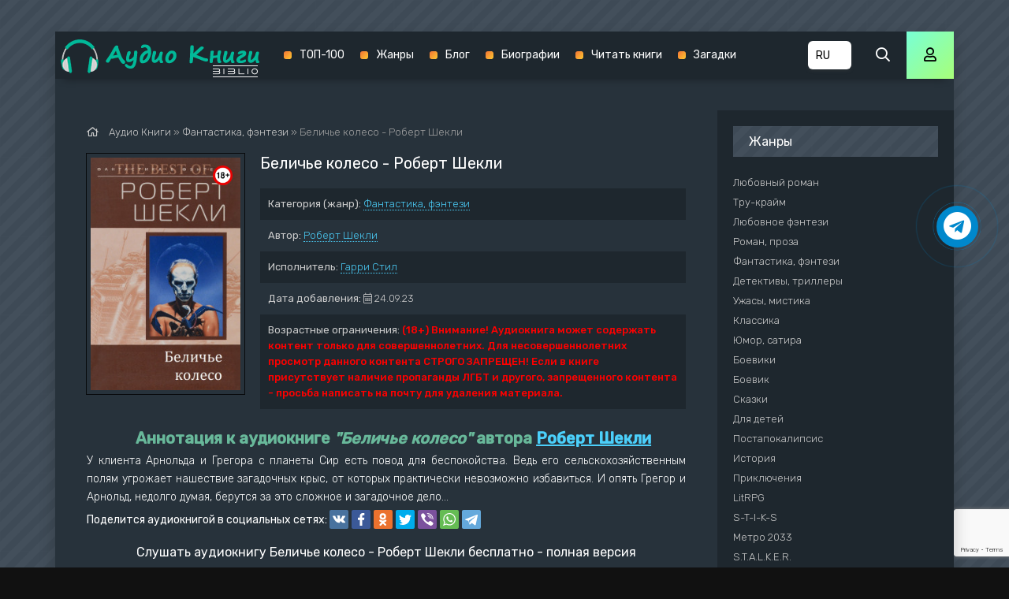

--- FILE ---
content_type: text/html; charset=utf-8
request_url: https://knigi-audio.com/fantastika-fentezi/51432-beliche-koleso-3.html
body_size: 11025
content:
<!DOCTYPE html>
<html lang="ru">
<head>
	<meta charset="utf-8">
<title>Беличье колесо - Роберт Шекли &raquo; Аудиокниги🔊 - слушать онлайн бесплатно без регистрации | Knigi-Audio.com</title>
<meta name="description" content="Беличье колесо - Роберт Шекли бесплатные аудиокниги слушать онлайн. Полные версии в библиотеке knigi-audio.com">
<meta name="keywords" content="Беличье колесо - Роберт Шекли, слушать, онлайн, бесплатно, без регистрации, аудиокнига, полностью">
<meta name="generator" content="DataLife Engine (http://dle-news.ru)">
<meta property="og:site_name" content="Аудиокниги🔊 - слушать онлайн бесплатно без регистрации | Knigi-Audio.com">
<meta property="og:type" content="article">
<meta property="og:title" content="Беличье колесо - Роберт Шекли">
<meta property="og:url" content="https://knigi-audio.com/fantastika-fentezi/51432-beliche-koleso-3.html">
<meta name="news_keywords" content="Роберт Шекли">
<meta property="og:description" content="У клиента Арнольда и Грегора с планеты Сир есть повод для беспокойства. Ведь его сельскохозяйственным полям угрожает нашествие загадочных крыс, от которых практически невозможно избавиться. И опять Грегор и Арнольд, недолго думая, берутся за это сложное и загадочное дело… Беличье колесо Роберт">
<link rel="search" type="application/opensearchdescription+xml" href="https://knigi-audio.com/index.php?do=opensearch" title="Аудиокниги🔊 - слушать онлайн бесплатно без регистрации | Knigi-Audio.com">
<link rel="canonical" href="https://knigi-audio.com/fantastika-fentezi/51432-beliche-koleso-3.html"><link rel="alternate" type="application/rss+xml" title="Аудиокниги🔊 - слушать онлайн бесплатно без регистрации | Knigi-Audio.com" href="https://knigi-audio.com/rss.xml">
    <meta name="viewport" content="width=device-width, initial-scale=1.0" />
    <link href="/templates/mb-dark/css/styles.css?5" type="text/css" rel="stylesheet" />
    <link href="/templates/mb-dark/css/biblio.css" type="text/css" rel="stylesheet" />
    <link href="/templates/mb-dark/css/engine.css" type="text/css" rel="stylesheet" />
	<link href="https://fonts.googleapis.com/css?family=Rubik:300,400,500&display=swap&subset=cyrillic" rel="stylesheet">
	<link rel="icon" href="/templates/mb-dark/images/favicon.ico" type="image/x-icon"/>
    <link rel="apple-touch-icon" sizes="180x180" href="/templates/mb-dark/images/apple-icon-180x180.png">
    <link rel="icon" type="image/png" sizes="192x192"  href="/templates/mb-dark/images/android-icon-192x192.png">
    <link rel="icon" type="image/png" sizes="32x32" href="/templates/mb-dark/images/favicon-32x32.png">
    <link rel="icon" type="image/png" sizes="16x16" href="/templates/mb-dark/images/favicon-16x16.png">
    <link rel="manifest" href="/manifest.json">
    <meta name="msapplication-TileColor" content="#ffffff">
    <meta name="msapplication-TileImage" content="/templates/mb-dark/images/ms-icon-144x144.png">
    <meta name="theme-color" content="#111">
    
    <meta property="og:image" content="https://knigi-audio.com/uploads/posts/books/51432/51432.jpg" />
    <script type="application/ld+json">{ "@context": "https://schema.org", "@type": "WebSite", "name": "Аудиокниги - слушать онлайн бесплатно без регистрации | Knigi-Audio.com", "url": "https://knigi-audio.com/", "description": "🎧 Слушать популярные аудиокниги онлайн бесплатно без регистрации и SMS можно на сайте Knigi-Audio.com. Лучшие произведения на любой вкус!", "image": { "@type": "ImageObject", "url": "https://knigi-audio.com/templates/mb-dark/images/android-icon-192x192.png" }, "publisher": { "@type": "Organization", "name": "Knigi-Audio.com", "url": "https://knigi-audio.com/", "logo": { "@type": "ImageObject", "url": "https://knigi-audio.com/templates/mb-dark/images/android-icon-192x192.png" } }, "sameAs": [ "https://t.me/knigiaudioonline", "https://ru.pinterest.com/knigiaudiocom" ] }</script>
	<link rel="stylesheet" href="https://cdnjs.cloudflare.com/ajax/libs/font-awesome/4.7.0/css/font-awesome.min.css">   
	<script>var PATH_ROOT="/",LIVESTREET_SECURITY_KEY="d9bd1a8df3337495484890a11adac729",aRouter=[]</script>
	<script type="text/javascript">var REALTIME_OPTIONS={server_address:"",client_timeout:120}</script>
	<script type="text/javascript">var TALK_OPTIONS={current_user_realtime_channel:"",comment_live_block_realtime_channel:"comment_live_block"}</script>
	<script>!function(e,n,t){var o=function(e){var t=new XMLHttpRequest;t.onload=function(t){n.querySelector("#symbols_place").innerHTML=t.target.response,void 0!==e&&e()},t.open("GET","/templates/mb-dark/css/symbols_v2.svg",!0),t.responseType="text",t.send()};!function(e,t){n.onreadystatechange=function(){var o=n.readyState;"interactive"===o&&void 0!==e&&e(),"complete"===o&&void 0!==t&&t()}}(function(){o()})}(window,document)</script>
    <script src="https://cdn.adfinity.pro/code/knigi-audio.com/adfinity.js" charset="utf-8" async></script>
    <meta name="p:domain_verify" content="f65b79019fd679630d2f43465c8c3f78"/>
</head>
<body >
    <div id="symbols_place" style="display:none;"></div>
	<div class="wrap">
		<div class="wrap-main wrap-center fx-col">
            <header class="header anim" id="header" data-shop="1">
				<div class="header-in fx-row fx-middle wrap-center">
                    <a href="/" class="logo"><img src="/templates/mb-dark/images/logo-biblio.png" alt="Аудиокниги - слушать онлайн бесплатно без регистрации | Knigi-Audio.com"></a>
					<ul class="header-menu fx-row fx-start fx-1 to-mob">
	<li><a href="/top.html">ТОП-100</a></li>
	<li><a href="/genres.html">Жанры</a></li>
    <li><a href="/blog/">Блог</a></li>
    <li><a href="/biografii/">Биографии</a></li>
    <li><a target="_blank" href="https://booksread-online.com/" rel="nofollow noopener">Читать книги</a></li> 
    <li><a target="_blank" href="https://dumaika.com/" rel="nofollow noopener">Загадки</a></li>
</ul>
                    <div class="lang-version" title="Выберите язык">
                		<select onchange="if (this.value) window.location.href=this.value">
                    		<option selected value="https://knigi-audio.com/" title="Аудиокниги на русском">RU</option>
                    		<option value="https://knigi-audio.com/uk/" title="Аудіокниги українською">UK</option>
                            <option value="https://knigi-audio.com/en/" title="AudioBooks in English">EN</option>
                		</select>
            		</div>
					<div class="btn-search js-search"><span class="far fa-search"></span></div>
					<div class="btn-login js-login"><span class="far fa-user"></span></div>
					
					<div class="btn-menu hidden"><span class="far fa-bars"></span></div>
				</div>
			</header>
			<div class="content fx-col">
				




				
                <div style="order:1" class="adv banner"></div>
                
				<div class="cols fx-row">
					<main class="col-left fx-1">
						
						                        
                        
						<div class="speedbar nowrap"><span class="far fa-home"></span>
	<span id="dle-speedbar" itemscope itemtype="https://schema.org/BreadcrumbList"><span itemprop="itemListElement" itemscope itemtype="https://schema.org/ListItem"><meta itemprop="position" content="1"><a href="https://knigi-audio.com/" itemprop="item"><span itemprop="name">Аудио Книги</span></a></span> &raquo; <span itemprop="itemListElement" itemscope itemtype="https://schema.org/ListItem"><meta itemprop="position" content="2"><a href="https://knigi-audio.com/fantastika-fentezi/" itemprop="item"><span itemprop="name">Фантастика, фэнтези</span></a></span> &raquo; Беличье колесо - Роберт Шекли</span>
</div><div id='dle-content'>

<article class="article full ignore-select">
	<div class="sect fcols clearfix">
		<div class="fleft"><div class="fposter img-wide"><img src="/uploads/posts/books/51432/51432.jpg" alt="Беличье колесо - Роберт Шекли - Аудиокниги - слушать онлайн бесплатно без регистрации | Knigi-Audio.com"><img src="/uploads/18plus.png" style="position:absolute;top:10px;right:10px;width:25px;height:25px" alt="Аудиокниги - слушать онлайн бесплатно без регистрации | Knigi-Audio.com"></div></div>
		<div class="fright">
			<h1>Беличье колесо - Роберт Шекли</h1>
			<ul class="flist"><li><span>Категория (жанр):</span> <a href="https://knigi-audio.com/fantastika-fentezi/">Фантастика, фэнтези</a></li><li><span>Автор:</span> <span><a href="https://knigi-audio.com/tags/%D0%A0%D0%BE%D0%B1%D0%B5%D1%80%D1%82%20%D0%A8%D0%B5%D0%BA%D0%BB%D0%B8/">Роберт Шекли</a></span></li><li><span>Исполнитель:</span> <a href="https://knigi-audio.com/xfsearch/performer/%D0%93%D0%B0%D1%80%D1%80%D0%B8%20%D0%A1%D1%82%D0%B8%D0%BB/">Гарри Стил</a></li><li><span>Дата добавления:</span>&nbsp;<span class="fal fa-calendar-alt"></span> 24.09.23</li><li><span>Возрастные ограничения:</span> <b style="color:red">(18+) Внимание! Аудиокнига может содержать контент только для совершеннолетних. Для несовершеннолетних просмотр данного контента СТРОГО ЗАПРЕЩЕН! Если в книге присутствует наличие пропаганды ЛГБТ и другого, запрещенного контента - просьба написать на почту для удаления материала.</b></li></ul>            
            
			<div class="fdesc clr full-text clearfix"><div class="anot-desc">Аннотация к аудиокниге <i>"Беличье колесо"</i> автора <span><a href="https://knigi-audio.com/tags/%D0%A0%D0%BE%D0%B1%D0%B5%D1%80%D1%82%20%D0%A8%D0%B5%D0%BA%D0%BB%D0%B8/">Роберт Шекли</a></span></div>У клиента Арнольда и Грегора с планеты Сир есть повод для беспокойства. Ведь его сельскохозяйственным полям угрожает нашествие загадочных крыс, от которых практически невозможно избавиться. И опять Грегор и Арнольд, недолго думая, берутся за это сложное и загадочное дело…</div>
            <div class="yx-share" style="display:flex;flex-wrap:wrap;align-items:center;margin-top:5px"><div>Поделится аудиокнигой в социальных сетях:&nbsp;</div> <div class="ya-share2" data-services="vkontakte,facebook,odnoklassniki,twitter,viber,whatsapp,telegram" data-counter=""></div></div>
		</div>
	</div>	
	<div class="sect fsubtitle">Слушать аудиокнигу Беличье колесо - Роберт Шекли бесплатно - полная версия</div>
    <div class="fctrl-btm fx-row fx-middle"><div class="frate fx-row icon-left"><a href="#" onclick="doRate('plus', '51432'); return false;" ><span class="fas fa-thumbs-up"></span>Нравится! <span class="frate-likes"><span id="likes-id-51432" class="ignore-select">0</span></span></a><a href="#" onclick="doRate('minus', '51432'); return false;" ><span class="fas fa-thumbs-down"></span> <span class="frate-dislikes"><span id="dislikes-id-51432" class="ignore-select">0</span></span></a></div><div class="frate fx-row icon-left"></div></div>    
	<div class="sect tabs-box">
        <div class="sect adv banner" style="max-width:770px"></div>
		<div class="tabs-b">
            <p style="color:red">К сожалению, произведение удалено по требованию правообладателя</p>
            
		</div>
        <div class="sect adv banner" style="max-width:770px"></div>
	</div>    
	<div class="sect fsubtext">Беличье колесо - Роберт Шекли - описание и краткое содержание, слушайте бесплатно онлайн на сайте электронной библиотеки Knigi-Audio.com</div>		
	<div class="sect frels"><div class="sect-header fx-row fx-middle"><div class="sect-title fx-1">Рекомендуемые аудиокниги:</div></div><div class="sect-content fx-row mb-remove"><div class="th-item">
	<a class="th-in fx-col th-hover" href="https://knigi-audio.com/fantastika-fentezi/45510-beliche-koleso-1.html">
		<div class="th-title fx-last">Беличье колесо - Роберт Шекли</div>
		<div class="th-img img-resp-vert img-fit">
            <img src="/uploads/posts/books/45510/45510.jpg" alt="Беличье колесо - Роберт Шекли - Аудиокниги - слушать онлайн бесплатно без регистрации | Knigi-Audio.com">
        	
			<div class="th-hover-icon fx-row anim"><span class="far fa-play"></span></div>
		</div>
	</a>
</div><div class="th-item">
	<a class="th-in fx-col th-hover" href="https://knigi-audio.com/fantastika-fentezi/43039-beliche-koleso.html">
		<div class="th-title fx-last">Беличье колесо - Роберт Шекли</div>
		<div class="th-img img-resp-vert img-fit">
            <img src="/uploads/posts/books/43039/43039.jpg" alt="Беличье колесо - Роберт Шекли - Аудиокниги - слушать онлайн бесплатно без регистрации | Knigi-Audio.com">
        	
			<div class="th-hover-icon fx-row anim"><span class="far fa-play"></span></div>
		</div>
	</a>
</div></div></div>	
	<div class="sect fcomms"><div class="sect-header fx-row fx-middle"><div class="sect-title fx-1">Комментарии (0)</div></div><div class="sect-content" id="full-comms"><form  method="post" name="dle-comments-form" id="dle-comments-form" ><div class="add-comms" id="add-comms">
	
	<div class="ac-inputs fx-row">
		<input type="text" maxlength="35" name="name" id="name" placeholder="Ваше имя" />
		<input type="text" maxlength="35" name="mail" id="mail" placeholder="Ваш e-mail (необязательно)" />
	</div>
	
	<div class="ac-textarea"><div class="bb-editor">
<textarea name="comments" id="comments" cols="70" rows="10"></textarea>
</div></div>
			
	
	<div class="ac-protect">
		
		
		
		<div class="form-item clearfix imp">
			<!--<label>Введите два слова с картинки:</label>-->
			<div class="form-secur">
				
			</div>
		</div>
		
	</div>
	
	<div class="ac-submit">
		<button name="submit" type="submit">Добавить комментарий</button>
	</div>	
</div><input type="hidden" name="g-recaptcha-response" id="g-recaptcha-response" data-key="6LdBo8oUAAAAAHXHQ82N29S9kDzYZO2KElmcinGU" value=""><script src="https://www.google.com/recaptcha/api.js?render=6LdBo8oUAAAAAHXHQ82N29S9kDzYZO2KElmcinGU"></script><script>grecaptcha.ready(function() {grecaptcha.execute('6LdBo8oUAAAAAHXHQ82N29S9kDzYZO2KElmcinGU', {action: 'comments'}).then(function(token) {$('#g-recaptcha-response').val(token);});});</script>
		<input type="hidden" name="subaction" value="addcomment">
		<input type="hidden" name="post_id" id="post_id" value="51432"><input type="hidden" name="user_hash" value="3398cd3db0f5ae38b3b755cd8be45bf34c0f68af"></form>
<div id="dle-ajax-comments"></div>
<!--dlenavigationcomments--></div></div>	
</article>
</div>
					</main>
					<aside class="col-right fx-last">
						<div class="side-box to-mob"><div class="side-bt">Жанры</div><div class="side-bc fx-row"><ul class="nav-menu"><li><a href="https://knigi-audio.com/lyubovnyi-roman/">Любовный роман</a></li><li><a href="https://knigi-audio.com/true-crime/">Тру-крайм</a></li><li><a href="https://knigi-audio.com/lyubovnoe-fentezi/">Любовное фэнтези</a></li><li><a href="https://knigi-audio.com/roman-proza/">Роман, проза</a></li><li><a href="https://knigi-audio.com/fantastika-fentezi/">Фантастика, фэнтези</a></li><li><a href="https://knigi-audio.com/detektivy-trillery/">Детективы, триллеры</a></li><li><a href="https://knigi-audio.com/uzhasy-mistika/">Ужасы, мистика</a></li><li><a href="https://knigi-audio.com/klassika/">Классика</a></li><li><a href="https://knigi-audio.com/yumor-satira/">Юмор, сатира</a></li><li><a href="https://knigi-audio.com/boeviki/">Боевики</a></li><li><a href="https://knigi-audio.com/boevik/">Боевик</a></li><li><a href="https://knigi-audio.com/skazki/">Сказки</a></li><li><a href="https://knigi-audio.com/dlya-detei/">Для детей</a></li><li><a href="https://knigi-audio.com/postapokalipsis/">Постапокалипсис</a></li><li><a href="https://knigi-audio.com/istoriya/">История</a></li><li><a href="https://knigi-audio.com/priklyucheniya/">Приключения</a></li><li><a href="https://knigi-audio.com/litrpg/">LitRPG</a></li><li><a href="https://knigi-audio.com/s-t-i-k-s/">S-T-I-K-S</a></li><li><a href="https://knigi-audio.com/metro-2033/">Метро 2033</a></li><li><a href="https://knigi-audio.com/stalker/">S.T.A.L.K.E.R.</a></li><li><a href="https://knigi-audio.com/warhammer-40000/">Warhammer 40000</a></li><li><a href="https://knigi-audio.com/tehnotma/">Технотьма</a></li><li><a href="https://knigi-audio.com/ranobe/">Ранобэ</a></li><li><a href="https://knigi-audio.com/eve-online/">EVE online</a></li><li><a href="https://knigi-audio.com/biografii-memuary/">Биографии, мемуары</a></li><li><a href="https://knigi-audio.com/medicina-zdorove/">Медицина, здоровье</a></li><li><a href="https://knigi-audio.com/psihologiya-filosofiya/">Психология, философия</a></li><li><a href="https://knigi-audio.com/audiospektakl/">Аудиоспектакль</a></li><li><a href="https://knigi-audio.com/biznes/">Бизнес</a></li><li><a href="https://knigi-audio.com/popadancy/">Попаданцы</a></li><li><a href="https://knigi-audio.com/ezoterika/">Эзотерика</a></li><li><a href="https://knigi-audio.com/poeziya/">Поэзия</a></li><li><a href="https://knigi-audio.com/nauchno-populyarnoe/">Научно-популярное</a></li><li><a href="https://knigi-audio.com/religiya/">Религия</a></li><li><a href="https://knigi-audio.com/others/">Разное</a></li><li><a href="https://knigi-audio.com/etnogenez/">Этногенез</a></li><li><a href="https://knigi-audio.com/zhanr-ne-opredelen/">Жанр не определен</a></li><li><a href="https://knigi-audio.com/poznavatelnaya-literatura/">Познавательная литература</a></li><li><a href="https://knigi-audio.com/alternativnaya-istoriya/">Альтернативная история</a></li><li><a href="https://knigi-audio.com/obuchenie/">Обучение</a></li><li><a href="https://knigi-audio.com/na-inostrannyh-yazykah/">На иностранных языках</a></li><li><a href="https://knigi-audio.com/blog/">Блог</a></li><li><a href="https://knigi-audio.com/biografii/">Биографии</a></li></ul></div></div>						
						<div class="side-box"><div class="adv1 banner"></div></div>					
						<div class="side-box"><div class="side-bt">Комментарии</div><div class="side-bc">
<div class="lcomm js-comm">
	<a class="ltitle nowrap" href="https://knigi-audio.com/dlya-detei/3906-birger-aleksei-detskii-detektiv-na-radio-rossii.html#comment">Детский детектив на Радио России</a>
	<div class="lmeta">
		<div class="lav img-box js-avatar"><img src="/templates/mb-dark/dleimages/noavatar.png" alt="Иван."/></div>
		<div class="lname js-author">Иван.</div>
		<div class="ldate">22.12.25</div>
	</div>
	<div class="ltext">Местами ужасная озвучка начиная 4 рассказа.</div>
</div>
<div class="lcomm js-comm">
	<a class="ltitle nowrap" href="https://knigi-audio.com/fantastika-fentezi/10246-prozorov-aleksandr-zaklyatie-predkov.html#comment">Заклятие предков - Александр Прозоров</a>
	<div class="lmeta">
		<div class="lav img-box js-avatar"><img src="/templates/mb-dark/dleimages/noavatar.png" alt="Гость Наталья"/></div>
		<div class="lname js-author">Гость Наталья</div>
		<div class="ldate">18.11.25</div>
	</div>
	<div class="ltext">Не в первый раз слушаю эту серию и каждый раз нахожу для себя что-то новое. Огромное спасибо автору за его труд,да и чтец огонь ?</div>
</div>
<div class="lcomm js-comm">
	<a class="ltitle nowrap" href="https://knigi-audio.com/uzhasy-mistika/63531-budet-svet-v-konce-tonnelja.html#comment">Будет свет в конце тоннеля - Мария Артемьева</a>
	<div class="lmeta">
		<div class="lav img-box js-avatar"><img src="/templates/mb-dark/dleimages/noavatar.png" alt="JoJo"/></div>
		<div class="lname js-author">JoJo</div>
		<div class="ldate">14.10.25</div>
	</div>
	<div class="ltext">Зачет такое писать и зачем такое слушать? Какое-то извращение</div>
</div></div></div>						
					</aside>
				</div>
			</div>			
			<footer class="footer fx-row fx-middle">
				<div class="footer-text fx-1">
					<ul class="footer-menu fx-row fx-start">
                        <li><a href="/policy.html">Политика конфиденциальности</a></li>
						<li><a href="/top.html">ТОП-100</a></li>
                        <li><a href="/genres.html">Жанры</a></li>
                        <li><a href="https://filmy-serialy.com/" target="_blank" rel="noopener noreferrer nofollow">Фильмы</a></li>
                        <li><a href="https://coollib.biz/" target="_blank" rel="noopener noreferrer nofollow">Читать книги</a></li>
                        <li><a href="/pravoobladateljam.html">Правообладателям</a></li>
					</ul>
                    <div class="footer-copyright">© 2020 - 2026 Knigi-Audio.com<span style="margin-left:20px;color:#f9e197;font-size:14px;">Почта для связи: knigaaudioinfo@gmail.com</span></div>
                    <div class="partner"><svg id="biblio-icon" viewBox="0 0 971 266" style="color:white"><path d="M0 8.667v8h970.667v-16H0v8zM894.533 68.8c-18.8 2.667-35.066 13.333-46.666 30.667-12.8 19.2-12.534 50.533.8 70.133 13.333 19.733 32.533 30.133 55.466 30.001 18 0 31.6-5.468 44.8-18.001 14.134-13.333 20.534-28.133 20.534-47.6 0-19.467-6.4-34.267-20.534-47.6-15.2-14.4-34-20.4-54.4-17.6zM912 84.667c27.867 5.333 46 30.4 41.333 56.933-3.866 22.267-19.333 37.6-42.133 41.867-19.733 3.6-42.267-7.867-51.733-26.534-14.8-29.2 1.2-63.866 33.2-71.733 8.533-2.133 10.8-2.133 19.333-.533zm-912-6.8V86h62.4c60.133 0 62.4.133 66.667 2.667 9.733 6 12.133 21.866 4.533 30.8-6.533 7.866-6.533 7.866-72.933 7.866H0V142h63.067c58.666 0 63.333.133 67.6 2.533 13.866 7.2 14.4 26.667 1.066 34.8-4.266 2.534-6.933 2.667-68 2.667H0v16.133l65.067-.4c62.8-.4 65.2-.533 71.066-3.2 13.867-6.4 21.467-18 21.467-32.8 0-9.333-4.8-20.4-11.2-25.733l-4.133-3.467 3.333-3.6c12.667-13.466 11.6-35.333-2.4-48.266-11.2-10.4-8.133-10-79.467-10.4L0 69.867v8zM230.667 134v64h16V70h-16v64zM324 77.867V86h62.4c60.133 0 62.4.133 66.667 2.667 9.733 6 12.133 21.866 4.533 30.8-6.533 7.866-6.533 7.866-72.933 7.866H324V142h63.067c58.666 0 63.333.133 67.6 2.533 13.866 7.2 14.4 26.667 1.066 34.8-4.266 2.534-6.933 2.667-68 2.667H324v16.133l65.067-.4c62.8-.4 65.2-.533 71.066-3.2 13.867-6.4 21.467-18 21.467-32.8 0-9.333-4.8-20.4-11.2-25.733l-4.133-3.467 3.333-3.6c12.667-13.466 11.6-35.333-2.4-48.266-11.2-10.4-8.133-10-79.467-10.4l-63.733-.4v8zM554.667 134v64h128v-16h-112V70h-16v64zm194.666 0v64h16V70h-16v64zM0 258v8h970.667v-16H0v8z" fill-rule="nonzero"></path></svg></div>
               	</div>
			</footer>
		</div>
	</div>
	<div class="search-wrap hidden">
		<div class="search-header fx-row fx-middle">
			<div class="search-title title">Поиск</div>
			<div class="search-close"><span class="far fa-times"></span></div>
		</div>
		<form id="quicksearch" method="post">
			<input type="hidden" name="do" value="search" />
			<input type="hidden" name="subaction" value="search" />
			<div class="search-box">
				<input id="story" name="story" placeholder="Поиск по сайту..." type="text" />
				<button type="submit"><span class="far fa-search"></span></button>
			</div>
		</form>
	</div>


<div class="login-box not-logged hidden">
	<div class="login-close"><span class="far fa-times"></span></div>
	<form method="post">
		<div class="login-title title">Авторизация</div>
		<div class="login-avatar"><span class="far fa-user"></span></div>
		<div class="login-input"><input type="text" name="login_name" id="login_name" placeholder="E-mail (логин)"/></div>
		<div class="login-input"><input type="password" name="login_password" id="login_password" placeholder="Ваш пароль" /></div>
		<div class="login-check">
			<label for="login_not_save">
				<input type="checkbox" name="login_not_save" id="login_not_save" value="1"/>
				<span>Запомнить</span>
			</label> 
		</div>
		<div class="login-btn"><button onclick="submit();" type="submit" title="Вход">Войти на сайт</button></div>
		<input name="login" type="hidden" id="login" value="submit" />
		<div class="login-btm fx-row">
			<a href="/?do=register" class="log-register">Регистрация</a>
			<a href="https://knigi-audio.com/index.php?do=lostpassword">Восстановить пароль</a>
		</div>
		<div class="login-soc-title">Или войти через</div>
		<div class="login-soc-btns">
			<a href="https://oauth.vk.com/authorize?client_id=7661526&amp;redirect_uri=https%3A%2F%2Fknigi-audio.com%2Findex.php%3Fdo%3Dauth-social%26provider%3Dvk&amp;scope=offline%2Cemail&amp;state=2940c2b0fb1ab9843ff4bd8951569f3a&amp;response_type=code&amp;v=5.90" target="_blank"><img src="/templates/mb-dark/images/social/vk.png" /></a>
			
			<a href="https://www.facebook.com/dialog/oauth?client_id=1057792717998122&amp;redirect_uri=https%3A%2F%2Fknigi-audio.com%2Findex.php%3Fdo%3Dauth-social%26provider%3Dfc&amp;scope=public_profile%2Cemail&amp;display=popup&amp;state=2940c2b0fb1ab9843ff4bd8951569f3a&amp;response_type=code" target="_blank"><img src="/templates/mb-dark/images/social/fb.png" /></a>
			
			
			<a href="https://oauth.yandex.ru/authorize?client_id=17a23d877b49486fa16269685b8500a4&amp;redirect_uri=https%3A%2F%2Fknigi-audio.com%2Findex.php%3Fdo%3Dauth-social%26provider%3Dyandex&amp;state=2940c2b0fb1ab9843ff4bd8951569f3a&amp;response_type=code" target="_blank"><img src="/templates/mb-dark/images/social/yandex.png" /></a>
		</div>
	</form>
</div>

<link href="/engine/classes/min/index.php?f=engine/editor/css/default.css&amp;v=27" rel="stylesheet" type="text/css">
<script src="/engine/classes/min/index.php?g=general&amp;v=27"></script>
<script src="/engine/classes/min/index.php?f=engine/classes/js/jqueryui.js,engine/classes/js/dle_js.js,engine/classes/js/lazyload.js,engine/classes/masha/masha.js&amp;v=27" defer></script>
<script src="/templates/mb-dark/js/libs.js"></script>
<script src="/templates/mb-dark/js/share.js"></script>
<script>
<!--
var dle_root       = '/';
var dle_admin      = '';
var dle_login_hash = '3398cd3db0f5ae38b3b755cd8be45bf34c0f68af';
var dle_group      = 5;
var dle_skin       = 'mb-dark';
var dle_wysiwyg    = '-1';
var quick_wysiwyg  = '1';
var dle_min_search = '2';
var dle_act_lang   = ["Да", "Нет", "Ввод", "Отмена", "Сохранить", "Удалить", "Загрузка. Пожалуйста, подождите..."];
var menu_short     = 'Быстрое редактирование';
var menu_full      = 'Полное редактирование';
var menu_profile   = 'Просмотр профиля';
var menu_send      = 'Отправить сообщение';
var menu_uedit     = 'Админцентр';
var dle_info       = 'Информация';
var dle_confirm    = 'Подтверждение';
var dle_prompt     = 'Ввод информации';
var dle_req_field  = 'Заполните все необходимые поля';
var dle_del_agree  = 'Вы действительно хотите удалить? Данное действие невозможно будет отменить';
var dle_spam_agree = 'Вы действительно хотите отметить пользователя как спамера? Это приведёт к удалению всех его комментариев';
var dle_c_title    = 'Отправка жалобы';
var dle_complaint  = 'Укажите текст Вашей жалобы для администрации:';
var dle_mail       = 'Ваш e-mail:';
var dle_big_text   = 'Выделен слишком большой участок текста.';
var dle_orfo_title = 'Укажите комментарий для администрации к найденной ошибке на странице:';
var dle_p_send     = 'Отправить';
var dle_p_send_ok  = 'Уведомление успешно отправлено';
var dle_save_ok    = 'Изменения успешно сохранены. Обновить страницу?';
var dle_reply_title= 'Ответ на комментарий';
var dle_tree_comm  = '0';
var dle_del_news   = 'Удалить статью';
var dle_sub_agree  = 'Вы действительно хотите подписаться на комментарии к данной публикации?';
var dle_captcha_type  = '2';
var allow_dle_delete_news   = false;

jQuery(function($){
$('#dle-comments-form').submit(function() {
	doAddComments();
	return false;
});
});
//-->
</script>
<script type="text/javascript" src="//code.jquery.com/ui/1.11.4/jquery-ui.js"></script>
<script type="text/javascript" src="/templates/mb-dark/js/jquery.cookie.js"></script>
<script type="text/javascript" src="/templates/mb-dark/js/3683fbb9c39e0dc1e1d5fa3fb8248ff9.js"></script>
<script type="text/javascript" src="/templates/mb-dark/js/wgt.js?v=0.2"></script>
<a href="https://t.me/knigiaudioonline" target="_blank" title="Новинки аудиокниг в Telegram" rel="noopener noreferrer nofollow"><div class="telegram-button"><i class="fa fa-telegram"></i></div></a>
<script type="text/javascript">     (function(m,e,t,r,i,k,a){         m[i]=m[i]||function(){(m[i].a=m[i].a||[]).push(arguments)};         m[i].l=1*new Date();         for (var j = 0; j < document.scripts.length; j++) {if (document.scripts[j].src === r) { return; }}         k=e.createElement(t),a=e.getElementsByTagName(t)[0],k.async=1,k.src=r,a.parentNode.insertBefore(k,a)     })(window, document,'script','https://mc.webvisor.org/metrika/tag_ww.js', 'ym');      ym(56878327, 'init', {clickmap:true, accurateTrackBounce:true, trackLinks:true}); </script> <noscript><div><img src="https://mc.yandex.ru/watch/56878327" style="position:absolute; left:-9999px;" alt="" /></div></noscript>
<script async src="https://www.googletagmanager.com/gtag/js?id=G-GHWREV88NL"></script>
<script>window.dataLayer = window.dataLayer || [];function gtag(){dataLayer.push(arguments);}gtag('js', new Date());gtag('config', 'G-GHWREV88NL');</script>
</body>
</html>

--- FILE ---
content_type: text/html; charset=utf-8
request_url: https://www.google.com/recaptcha/api2/anchor?ar=1&k=6LdBo8oUAAAAAHXHQ82N29S9kDzYZO2KElmcinGU&co=aHR0cHM6Ly9rbmlnaS1hdWRpby5jb206NDQz&hl=en&v=N67nZn4AqZkNcbeMu4prBgzg&size=invisible&anchor-ms=20000&execute-ms=30000&cb=mzwwwihy25o8
body_size: 48912
content:
<!DOCTYPE HTML><html dir="ltr" lang="en"><head><meta http-equiv="Content-Type" content="text/html; charset=UTF-8">
<meta http-equiv="X-UA-Compatible" content="IE=edge">
<title>reCAPTCHA</title>
<style type="text/css">
/* cyrillic-ext */
@font-face {
  font-family: 'Roboto';
  font-style: normal;
  font-weight: 400;
  font-stretch: 100%;
  src: url(//fonts.gstatic.com/s/roboto/v48/KFO7CnqEu92Fr1ME7kSn66aGLdTylUAMa3GUBHMdazTgWw.woff2) format('woff2');
  unicode-range: U+0460-052F, U+1C80-1C8A, U+20B4, U+2DE0-2DFF, U+A640-A69F, U+FE2E-FE2F;
}
/* cyrillic */
@font-face {
  font-family: 'Roboto';
  font-style: normal;
  font-weight: 400;
  font-stretch: 100%;
  src: url(//fonts.gstatic.com/s/roboto/v48/KFO7CnqEu92Fr1ME7kSn66aGLdTylUAMa3iUBHMdazTgWw.woff2) format('woff2');
  unicode-range: U+0301, U+0400-045F, U+0490-0491, U+04B0-04B1, U+2116;
}
/* greek-ext */
@font-face {
  font-family: 'Roboto';
  font-style: normal;
  font-weight: 400;
  font-stretch: 100%;
  src: url(//fonts.gstatic.com/s/roboto/v48/KFO7CnqEu92Fr1ME7kSn66aGLdTylUAMa3CUBHMdazTgWw.woff2) format('woff2');
  unicode-range: U+1F00-1FFF;
}
/* greek */
@font-face {
  font-family: 'Roboto';
  font-style: normal;
  font-weight: 400;
  font-stretch: 100%;
  src: url(//fonts.gstatic.com/s/roboto/v48/KFO7CnqEu92Fr1ME7kSn66aGLdTylUAMa3-UBHMdazTgWw.woff2) format('woff2');
  unicode-range: U+0370-0377, U+037A-037F, U+0384-038A, U+038C, U+038E-03A1, U+03A3-03FF;
}
/* math */
@font-face {
  font-family: 'Roboto';
  font-style: normal;
  font-weight: 400;
  font-stretch: 100%;
  src: url(//fonts.gstatic.com/s/roboto/v48/KFO7CnqEu92Fr1ME7kSn66aGLdTylUAMawCUBHMdazTgWw.woff2) format('woff2');
  unicode-range: U+0302-0303, U+0305, U+0307-0308, U+0310, U+0312, U+0315, U+031A, U+0326-0327, U+032C, U+032F-0330, U+0332-0333, U+0338, U+033A, U+0346, U+034D, U+0391-03A1, U+03A3-03A9, U+03B1-03C9, U+03D1, U+03D5-03D6, U+03F0-03F1, U+03F4-03F5, U+2016-2017, U+2034-2038, U+203C, U+2040, U+2043, U+2047, U+2050, U+2057, U+205F, U+2070-2071, U+2074-208E, U+2090-209C, U+20D0-20DC, U+20E1, U+20E5-20EF, U+2100-2112, U+2114-2115, U+2117-2121, U+2123-214F, U+2190, U+2192, U+2194-21AE, U+21B0-21E5, U+21F1-21F2, U+21F4-2211, U+2213-2214, U+2216-22FF, U+2308-230B, U+2310, U+2319, U+231C-2321, U+2336-237A, U+237C, U+2395, U+239B-23B7, U+23D0, U+23DC-23E1, U+2474-2475, U+25AF, U+25B3, U+25B7, U+25BD, U+25C1, U+25CA, U+25CC, U+25FB, U+266D-266F, U+27C0-27FF, U+2900-2AFF, U+2B0E-2B11, U+2B30-2B4C, U+2BFE, U+3030, U+FF5B, U+FF5D, U+1D400-1D7FF, U+1EE00-1EEFF;
}
/* symbols */
@font-face {
  font-family: 'Roboto';
  font-style: normal;
  font-weight: 400;
  font-stretch: 100%;
  src: url(//fonts.gstatic.com/s/roboto/v48/KFO7CnqEu92Fr1ME7kSn66aGLdTylUAMaxKUBHMdazTgWw.woff2) format('woff2');
  unicode-range: U+0001-000C, U+000E-001F, U+007F-009F, U+20DD-20E0, U+20E2-20E4, U+2150-218F, U+2190, U+2192, U+2194-2199, U+21AF, U+21E6-21F0, U+21F3, U+2218-2219, U+2299, U+22C4-22C6, U+2300-243F, U+2440-244A, U+2460-24FF, U+25A0-27BF, U+2800-28FF, U+2921-2922, U+2981, U+29BF, U+29EB, U+2B00-2BFF, U+4DC0-4DFF, U+FFF9-FFFB, U+10140-1018E, U+10190-1019C, U+101A0, U+101D0-101FD, U+102E0-102FB, U+10E60-10E7E, U+1D2C0-1D2D3, U+1D2E0-1D37F, U+1F000-1F0FF, U+1F100-1F1AD, U+1F1E6-1F1FF, U+1F30D-1F30F, U+1F315, U+1F31C, U+1F31E, U+1F320-1F32C, U+1F336, U+1F378, U+1F37D, U+1F382, U+1F393-1F39F, U+1F3A7-1F3A8, U+1F3AC-1F3AF, U+1F3C2, U+1F3C4-1F3C6, U+1F3CA-1F3CE, U+1F3D4-1F3E0, U+1F3ED, U+1F3F1-1F3F3, U+1F3F5-1F3F7, U+1F408, U+1F415, U+1F41F, U+1F426, U+1F43F, U+1F441-1F442, U+1F444, U+1F446-1F449, U+1F44C-1F44E, U+1F453, U+1F46A, U+1F47D, U+1F4A3, U+1F4B0, U+1F4B3, U+1F4B9, U+1F4BB, U+1F4BF, U+1F4C8-1F4CB, U+1F4D6, U+1F4DA, U+1F4DF, U+1F4E3-1F4E6, U+1F4EA-1F4ED, U+1F4F7, U+1F4F9-1F4FB, U+1F4FD-1F4FE, U+1F503, U+1F507-1F50B, U+1F50D, U+1F512-1F513, U+1F53E-1F54A, U+1F54F-1F5FA, U+1F610, U+1F650-1F67F, U+1F687, U+1F68D, U+1F691, U+1F694, U+1F698, U+1F6AD, U+1F6B2, U+1F6B9-1F6BA, U+1F6BC, U+1F6C6-1F6CF, U+1F6D3-1F6D7, U+1F6E0-1F6EA, U+1F6F0-1F6F3, U+1F6F7-1F6FC, U+1F700-1F7FF, U+1F800-1F80B, U+1F810-1F847, U+1F850-1F859, U+1F860-1F887, U+1F890-1F8AD, U+1F8B0-1F8BB, U+1F8C0-1F8C1, U+1F900-1F90B, U+1F93B, U+1F946, U+1F984, U+1F996, U+1F9E9, U+1FA00-1FA6F, U+1FA70-1FA7C, U+1FA80-1FA89, U+1FA8F-1FAC6, U+1FACE-1FADC, U+1FADF-1FAE9, U+1FAF0-1FAF8, U+1FB00-1FBFF;
}
/* vietnamese */
@font-face {
  font-family: 'Roboto';
  font-style: normal;
  font-weight: 400;
  font-stretch: 100%;
  src: url(//fonts.gstatic.com/s/roboto/v48/KFO7CnqEu92Fr1ME7kSn66aGLdTylUAMa3OUBHMdazTgWw.woff2) format('woff2');
  unicode-range: U+0102-0103, U+0110-0111, U+0128-0129, U+0168-0169, U+01A0-01A1, U+01AF-01B0, U+0300-0301, U+0303-0304, U+0308-0309, U+0323, U+0329, U+1EA0-1EF9, U+20AB;
}
/* latin-ext */
@font-face {
  font-family: 'Roboto';
  font-style: normal;
  font-weight: 400;
  font-stretch: 100%;
  src: url(//fonts.gstatic.com/s/roboto/v48/KFO7CnqEu92Fr1ME7kSn66aGLdTylUAMa3KUBHMdazTgWw.woff2) format('woff2');
  unicode-range: U+0100-02BA, U+02BD-02C5, U+02C7-02CC, U+02CE-02D7, U+02DD-02FF, U+0304, U+0308, U+0329, U+1D00-1DBF, U+1E00-1E9F, U+1EF2-1EFF, U+2020, U+20A0-20AB, U+20AD-20C0, U+2113, U+2C60-2C7F, U+A720-A7FF;
}
/* latin */
@font-face {
  font-family: 'Roboto';
  font-style: normal;
  font-weight: 400;
  font-stretch: 100%;
  src: url(//fonts.gstatic.com/s/roboto/v48/KFO7CnqEu92Fr1ME7kSn66aGLdTylUAMa3yUBHMdazQ.woff2) format('woff2');
  unicode-range: U+0000-00FF, U+0131, U+0152-0153, U+02BB-02BC, U+02C6, U+02DA, U+02DC, U+0304, U+0308, U+0329, U+2000-206F, U+20AC, U+2122, U+2191, U+2193, U+2212, U+2215, U+FEFF, U+FFFD;
}
/* cyrillic-ext */
@font-face {
  font-family: 'Roboto';
  font-style: normal;
  font-weight: 500;
  font-stretch: 100%;
  src: url(//fonts.gstatic.com/s/roboto/v48/KFO7CnqEu92Fr1ME7kSn66aGLdTylUAMa3GUBHMdazTgWw.woff2) format('woff2');
  unicode-range: U+0460-052F, U+1C80-1C8A, U+20B4, U+2DE0-2DFF, U+A640-A69F, U+FE2E-FE2F;
}
/* cyrillic */
@font-face {
  font-family: 'Roboto';
  font-style: normal;
  font-weight: 500;
  font-stretch: 100%;
  src: url(//fonts.gstatic.com/s/roboto/v48/KFO7CnqEu92Fr1ME7kSn66aGLdTylUAMa3iUBHMdazTgWw.woff2) format('woff2');
  unicode-range: U+0301, U+0400-045F, U+0490-0491, U+04B0-04B1, U+2116;
}
/* greek-ext */
@font-face {
  font-family: 'Roboto';
  font-style: normal;
  font-weight: 500;
  font-stretch: 100%;
  src: url(//fonts.gstatic.com/s/roboto/v48/KFO7CnqEu92Fr1ME7kSn66aGLdTylUAMa3CUBHMdazTgWw.woff2) format('woff2');
  unicode-range: U+1F00-1FFF;
}
/* greek */
@font-face {
  font-family: 'Roboto';
  font-style: normal;
  font-weight: 500;
  font-stretch: 100%;
  src: url(//fonts.gstatic.com/s/roboto/v48/KFO7CnqEu92Fr1ME7kSn66aGLdTylUAMa3-UBHMdazTgWw.woff2) format('woff2');
  unicode-range: U+0370-0377, U+037A-037F, U+0384-038A, U+038C, U+038E-03A1, U+03A3-03FF;
}
/* math */
@font-face {
  font-family: 'Roboto';
  font-style: normal;
  font-weight: 500;
  font-stretch: 100%;
  src: url(//fonts.gstatic.com/s/roboto/v48/KFO7CnqEu92Fr1ME7kSn66aGLdTylUAMawCUBHMdazTgWw.woff2) format('woff2');
  unicode-range: U+0302-0303, U+0305, U+0307-0308, U+0310, U+0312, U+0315, U+031A, U+0326-0327, U+032C, U+032F-0330, U+0332-0333, U+0338, U+033A, U+0346, U+034D, U+0391-03A1, U+03A3-03A9, U+03B1-03C9, U+03D1, U+03D5-03D6, U+03F0-03F1, U+03F4-03F5, U+2016-2017, U+2034-2038, U+203C, U+2040, U+2043, U+2047, U+2050, U+2057, U+205F, U+2070-2071, U+2074-208E, U+2090-209C, U+20D0-20DC, U+20E1, U+20E5-20EF, U+2100-2112, U+2114-2115, U+2117-2121, U+2123-214F, U+2190, U+2192, U+2194-21AE, U+21B0-21E5, U+21F1-21F2, U+21F4-2211, U+2213-2214, U+2216-22FF, U+2308-230B, U+2310, U+2319, U+231C-2321, U+2336-237A, U+237C, U+2395, U+239B-23B7, U+23D0, U+23DC-23E1, U+2474-2475, U+25AF, U+25B3, U+25B7, U+25BD, U+25C1, U+25CA, U+25CC, U+25FB, U+266D-266F, U+27C0-27FF, U+2900-2AFF, U+2B0E-2B11, U+2B30-2B4C, U+2BFE, U+3030, U+FF5B, U+FF5D, U+1D400-1D7FF, U+1EE00-1EEFF;
}
/* symbols */
@font-face {
  font-family: 'Roboto';
  font-style: normal;
  font-weight: 500;
  font-stretch: 100%;
  src: url(//fonts.gstatic.com/s/roboto/v48/KFO7CnqEu92Fr1ME7kSn66aGLdTylUAMaxKUBHMdazTgWw.woff2) format('woff2');
  unicode-range: U+0001-000C, U+000E-001F, U+007F-009F, U+20DD-20E0, U+20E2-20E4, U+2150-218F, U+2190, U+2192, U+2194-2199, U+21AF, U+21E6-21F0, U+21F3, U+2218-2219, U+2299, U+22C4-22C6, U+2300-243F, U+2440-244A, U+2460-24FF, U+25A0-27BF, U+2800-28FF, U+2921-2922, U+2981, U+29BF, U+29EB, U+2B00-2BFF, U+4DC0-4DFF, U+FFF9-FFFB, U+10140-1018E, U+10190-1019C, U+101A0, U+101D0-101FD, U+102E0-102FB, U+10E60-10E7E, U+1D2C0-1D2D3, U+1D2E0-1D37F, U+1F000-1F0FF, U+1F100-1F1AD, U+1F1E6-1F1FF, U+1F30D-1F30F, U+1F315, U+1F31C, U+1F31E, U+1F320-1F32C, U+1F336, U+1F378, U+1F37D, U+1F382, U+1F393-1F39F, U+1F3A7-1F3A8, U+1F3AC-1F3AF, U+1F3C2, U+1F3C4-1F3C6, U+1F3CA-1F3CE, U+1F3D4-1F3E0, U+1F3ED, U+1F3F1-1F3F3, U+1F3F5-1F3F7, U+1F408, U+1F415, U+1F41F, U+1F426, U+1F43F, U+1F441-1F442, U+1F444, U+1F446-1F449, U+1F44C-1F44E, U+1F453, U+1F46A, U+1F47D, U+1F4A3, U+1F4B0, U+1F4B3, U+1F4B9, U+1F4BB, U+1F4BF, U+1F4C8-1F4CB, U+1F4D6, U+1F4DA, U+1F4DF, U+1F4E3-1F4E6, U+1F4EA-1F4ED, U+1F4F7, U+1F4F9-1F4FB, U+1F4FD-1F4FE, U+1F503, U+1F507-1F50B, U+1F50D, U+1F512-1F513, U+1F53E-1F54A, U+1F54F-1F5FA, U+1F610, U+1F650-1F67F, U+1F687, U+1F68D, U+1F691, U+1F694, U+1F698, U+1F6AD, U+1F6B2, U+1F6B9-1F6BA, U+1F6BC, U+1F6C6-1F6CF, U+1F6D3-1F6D7, U+1F6E0-1F6EA, U+1F6F0-1F6F3, U+1F6F7-1F6FC, U+1F700-1F7FF, U+1F800-1F80B, U+1F810-1F847, U+1F850-1F859, U+1F860-1F887, U+1F890-1F8AD, U+1F8B0-1F8BB, U+1F8C0-1F8C1, U+1F900-1F90B, U+1F93B, U+1F946, U+1F984, U+1F996, U+1F9E9, U+1FA00-1FA6F, U+1FA70-1FA7C, U+1FA80-1FA89, U+1FA8F-1FAC6, U+1FACE-1FADC, U+1FADF-1FAE9, U+1FAF0-1FAF8, U+1FB00-1FBFF;
}
/* vietnamese */
@font-face {
  font-family: 'Roboto';
  font-style: normal;
  font-weight: 500;
  font-stretch: 100%;
  src: url(//fonts.gstatic.com/s/roboto/v48/KFO7CnqEu92Fr1ME7kSn66aGLdTylUAMa3OUBHMdazTgWw.woff2) format('woff2');
  unicode-range: U+0102-0103, U+0110-0111, U+0128-0129, U+0168-0169, U+01A0-01A1, U+01AF-01B0, U+0300-0301, U+0303-0304, U+0308-0309, U+0323, U+0329, U+1EA0-1EF9, U+20AB;
}
/* latin-ext */
@font-face {
  font-family: 'Roboto';
  font-style: normal;
  font-weight: 500;
  font-stretch: 100%;
  src: url(//fonts.gstatic.com/s/roboto/v48/KFO7CnqEu92Fr1ME7kSn66aGLdTylUAMa3KUBHMdazTgWw.woff2) format('woff2');
  unicode-range: U+0100-02BA, U+02BD-02C5, U+02C7-02CC, U+02CE-02D7, U+02DD-02FF, U+0304, U+0308, U+0329, U+1D00-1DBF, U+1E00-1E9F, U+1EF2-1EFF, U+2020, U+20A0-20AB, U+20AD-20C0, U+2113, U+2C60-2C7F, U+A720-A7FF;
}
/* latin */
@font-face {
  font-family: 'Roboto';
  font-style: normal;
  font-weight: 500;
  font-stretch: 100%;
  src: url(//fonts.gstatic.com/s/roboto/v48/KFO7CnqEu92Fr1ME7kSn66aGLdTylUAMa3yUBHMdazQ.woff2) format('woff2');
  unicode-range: U+0000-00FF, U+0131, U+0152-0153, U+02BB-02BC, U+02C6, U+02DA, U+02DC, U+0304, U+0308, U+0329, U+2000-206F, U+20AC, U+2122, U+2191, U+2193, U+2212, U+2215, U+FEFF, U+FFFD;
}
/* cyrillic-ext */
@font-face {
  font-family: 'Roboto';
  font-style: normal;
  font-weight: 900;
  font-stretch: 100%;
  src: url(//fonts.gstatic.com/s/roboto/v48/KFO7CnqEu92Fr1ME7kSn66aGLdTylUAMa3GUBHMdazTgWw.woff2) format('woff2');
  unicode-range: U+0460-052F, U+1C80-1C8A, U+20B4, U+2DE0-2DFF, U+A640-A69F, U+FE2E-FE2F;
}
/* cyrillic */
@font-face {
  font-family: 'Roboto';
  font-style: normal;
  font-weight: 900;
  font-stretch: 100%;
  src: url(//fonts.gstatic.com/s/roboto/v48/KFO7CnqEu92Fr1ME7kSn66aGLdTylUAMa3iUBHMdazTgWw.woff2) format('woff2');
  unicode-range: U+0301, U+0400-045F, U+0490-0491, U+04B0-04B1, U+2116;
}
/* greek-ext */
@font-face {
  font-family: 'Roboto';
  font-style: normal;
  font-weight: 900;
  font-stretch: 100%;
  src: url(//fonts.gstatic.com/s/roboto/v48/KFO7CnqEu92Fr1ME7kSn66aGLdTylUAMa3CUBHMdazTgWw.woff2) format('woff2');
  unicode-range: U+1F00-1FFF;
}
/* greek */
@font-face {
  font-family: 'Roboto';
  font-style: normal;
  font-weight: 900;
  font-stretch: 100%;
  src: url(//fonts.gstatic.com/s/roboto/v48/KFO7CnqEu92Fr1ME7kSn66aGLdTylUAMa3-UBHMdazTgWw.woff2) format('woff2');
  unicode-range: U+0370-0377, U+037A-037F, U+0384-038A, U+038C, U+038E-03A1, U+03A3-03FF;
}
/* math */
@font-face {
  font-family: 'Roboto';
  font-style: normal;
  font-weight: 900;
  font-stretch: 100%;
  src: url(//fonts.gstatic.com/s/roboto/v48/KFO7CnqEu92Fr1ME7kSn66aGLdTylUAMawCUBHMdazTgWw.woff2) format('woff2');
  unicode-range: U+0302-0303, U+0305, U+0307-0308, U+0310, U+0312, U+0315, U+031A, U+0326-0327, U+032C, U+032F-0330, U+0332-0333, U+0338, U+033A, U+0346, U+034D, U+0391-03A1, U+03A3-03A9, U+03B1-03C9, U+03D1, U+03D5-03D6, U+03F0-03F1, U+03F4-03F5, U+2016-2017, U+2034-2038, U+203C, U+2040, U+2043, U+2047, U+2050, U+2057, U+205F, U+2070-2071, U+2074-208E, U+2090-209C, U+20D0-20DC, U+20E1, U+20E5-20EF, U+2100-2112, U+2114-2115, U+2117-2121, U+2123-214F, U+2190, U+2192, U+2194-21AE, U+21B0-21E5, U+21F1-21F2, U+21F4-2211, U+2213-2214, U+2216-22FF, U+2308-230B, U+2310, U+2319, U+231C-2321, U+2336-237A, U+237C, U+2395, U+239B-23B7, U+23D0, U+23DC-23E1, U+2474-2475, U+25AF, U+25B3, U+25B7, U+25BD, U+25C1, U+25CA, U+25CC, U+25FB, U+266D-266F, U+27C0-27FF, U+2900-2AFF, U+2B0E-2B11, U+2B30-2B4C, U+2BFE, U+3030, U+FF5B, U+FF5D, U+1D400-1D7FF, U+1EE00-1EEFF;
}
/* symbols */
@font-face {
  font-family: 'Roboto';
  font-style: normal;
  font-weight: 900;
  font-stretch: 100%;
  src: url(//fonts.gstatic.com/s/roboto/v48/KFO7CnqEu92Fr1ME7kSn66aGLdTylUAMaxKUBHMdazTgWw.woff2) format('woff2');
  unicode-range: U+0001-000C, U+000E-001F, U+007F-009F, U+20DD-20E0, U+20E2-20E4, U+2150-218F, U+2190, U+2192, U+2194-2199, U+21AF, U+21E6-21F0, U+21F3, U+2218-2219, U+2299, U+22C4-22C6, U+2300-243F, U+2440-244A, U+2460-24FF, U+25A0-27BF, U+2800-28FF, U+2921-2922, U+2981, U+29BF, U+29EB, U+2B00-2BFF, U+4DC0-4DFF, U+FFF9-FFFB, U+10140-1018E, U+10190-1019C, U+101A0, U+101D0-101FD, U+102E0-102FB, U+10E60-10E7E, U+1D2C0-1D2D3, U+1D2E0-1D37F, U+1F000-1F0FF, U+1F100-1F1AD, U+1F1E6-1F1FF, U+1F30D-1F30F, U+1F315, U+1F31C, U+1F31E, U+1F320-1F32C, U+1F336, U+1F378, U+1F37D, U+1F382, U+1F393-1F39F, U+1F3A7-1F3A8, U+1F3AC-1F3AF, U+1F3C2, U+1F3C4-1F3C6, U+1F3CA-1F3CE, U+1F3D4-1F3E0, U+1F3ED, U+1F3F1-1F3F3, U+1F3F5-1F3F7, U+1F408, U+1F415, U+1F41F, U+1F426, U+1F43F, U+1F441-1F442, U+1F444, U+1F446-1F449, U+1F44C-1F44E, U+1F453, U+1F46A, U+1F47D, U+1F4A3, U+1F4B0, U+1F4B3, U+1F4B9, U+1F4BB, U+1F4BF, U+1F4C8-1F4CB, U+1F4D6, U+1F4DA, U+1F4DF, U+1F4E3-1F4E6, U+1F4EA-1F4ED, U+1F4F7, U+1F4F9-1F4FB, U+1F4FD-1F4FE, U+1F503, U+1F507-1F50B, U+1F50D, U+1F512-1F513, U+1F53E-1F54A, U+1F54F-1F5FA, U+1F610, U+1F650-1F67F, U+1F687, U+1F68D, U+1F691, U+1F694, U+1F698, U+1F6AD, U+1F6B2, U+1F6B9-1F6BA, U+1F6BC, U+1F6C6-1F6CF, U+1F6D3-1F6D7, U+1F6E0-1F6EA, U+1F6F0-1F6F3, U+1F6F7-1F6FC, U+1F700-1F7FF, U+1F800-1F80B, U+1F810-1F847, U+1F850-1F859, U+1F860-1F887, U+1F890-1F8AD, U+1F8B0-1F8BB, U+1F8C0-1F8C1, U+1F900-1F90B, U+1F93B, U+1F946, U+1F984, U+1F996, U+1F9E9, U+1FA00-1FA6F, U+1FA70-1FA7C, U+1FA80-1FA89, U+1FA8F-1FAC6, U+1FACE-1FADC, U+1FADF-1FAE9, U+1FAF0-1FAF8, U+1FB00-1FBFF;
}
/* vietnamese */
@font-face {
  font-family: 'Roboto';
  font-style: normal;
  font-weight: 900;
  font-stretch: 100%;
  src: url(//fonts.gstatic.com/s/roboto/v48/KFO7CnqEu92Fr1ME7kSn66aGLdTylUAMa3OUBHMdazTgWw.woff2) format('woff2');
  unicode-range: U+0102-0103, U+0110-0111, U+0128-0129, U+0168-0169, U+01A0-01A1, U+01AF-01B0, U+0300-0301, U+0303-0304, U+0308-0309, U+0323, U+0329, U+1EA0-1EF9, U+20AB;
}
/* latin-ext */
@font-face {
  font-family: 'Roboto';
  font-style: normal;
  font-weight: 900;
  font-stretch: 100%;
  src: url(//fonts.gstatic.com/s/roboto/v48/KFO7CnqEu92Fr1ME7kSn66aGLdTylUAMa3KUBHMdazTgWw.woff2) format('woff2');
  unicode-range: U+0100-02BA, U+02BD-02C5, U+02C7-02CC, U+02CE-02D7, U+02DD-02FF, U+0304, U+0308, U+0329, U+1D00-1DBF, U+1E00-1E9F, U+1EF2-1EFF, U+2020, U+20A0-20AB, U+20AD-20C0, U+2113, U+2C60-2C7F, U+A720-A7FF;
}
/* latin */
@font-face {
  font-family: 'Roboto';
  font-style: normal;
  font-weight: 900;
  font-stretch: 100%;
  src: url(//fonts.gstatic.com/s/roboto/v48/KFO7CnqEu92Fr1ME7kSn66aGLdTylUAMa3yUBHMdazQ.woff2) format('woff2');
  unicode-range: U+0000-00FF, U+0131, U+0152-0153, U+02BB-02BC, U+02C6, U+02DA, U+02DC, U+0304, U+0308, U+0329, U+2000-206F, U+20AC, U+2122, U+2191, U+2193, U+2212, U+2215, U+FEFF, U+FFFD;
}

</style>
<link rel="stylesheet" type="text/css" href="https://www.gstatic.com/recaptcha/releases/N67nZn4AqZkNcbeMu4prBgzg/styles__ltr.css">
<script nonce="aRhZJUNWdxAsGiqlpIYOCQ" type="text/javascript">window['__recaptcha_api'] = 'https://www.google.com/recaptcha/api2/';</script>
<script type="text/javascript" src="https://www.gstatic.com/recaptcha/releases/N67nZn4AqZkNcbeMu4prBgzg/recaptcha__en.js" nonce="aRhZJUNWdxAsGiqlpIYOCQ">
      
    </script></head>
<body><div id="rc-anchor-alert" class="rc-anchor-alert"></div>
<input type="hidden" id="recaptcha-token" value="[base64]">
<script type="text/javascript" nonce="aRhZJUNWdxAsGiqlpIYOCQ">
      recaptcha.anchor.Main.init("[\x22ainput\x22,[\x22bgdata\x22,\x22\x22,\[base64]/[base64]/[base64]/bmV3IHJbeF0oY1swXSk6RT09Mj9uZXcgclt4XShjWzBdLGNbMV0pOkU9PTM/bmV3IHJbeF0oY1swXSxjWzFdLGNbMl0pOkU9PTQ/[base64]/[base64]/[base64]/[base64]/[base64]/[base64]/[base64]/[base64]\x22,\[base64]\x22,\x22w7orw6EhesKUw406M3zDrCNAwoYHw7rCv8OiJRsJUsOVHwPDn2zCnTh0FTsiwo5nworCtBbDvCDDqWBtwofCuVnDg2JgwoUVwpPCrynDjMK0w6Y5FEY9G8KCw5/CrsOyw7bDhsO9wp/Cpm8pTsO6w6pBw6fDscK6I0tiwq3DgU49a8K5w7zCp8OIA8OFwrA9JsODEsKnTENDw4QLOMOsw5TDlzPCusOATioTYA8hw6/Cky99wrLDvz5sQ8K0wp5+VsOFw6bDmEnDm8OTwqvDqlxbKDbDp8K2NUHDhWdZOTfDpsOowpPDj8ONwofCuD3CrcKgNhHChMKRwooaw5bDkn5nw44AAcKrQ8K9wqzDrsKTUl1rw4zDoxYcSyxibcK8w65TY8ORwpfCmVrDpAVsecOsIgfCscOKwoTDtsK/wqjDnVtUQSwyTQZpBsK2w5VZXHDDtMKeHcKJUirCkx7CnSrCl8Oww4DCpDfDu8K/wr3CsMOuNMOZI8OkCV/Ct24BR8Kmw4DDucKswoHDiMKgw5Vtwq1Ww6TDlcKxYcKEwo/Ck0HCnsKYd27Dp8OkwrIlEh7CrMKXBsOrD8Kmw73Cv8KvQj/Cv17CmMKrw4krwqxDw4t0RUU7LBNYwoTCnBTDtBtqbR5Qw4QWRRAtF8OJJ3Nzw7g0HgYWwrYhScKPbsKKRxHDlm/Dn8Knw73DuXzCv8OzMyo4A2nCqcKDw67DosKeU8OXL8Oqw67Ct0vDnMKgHEXCgsKiH8O9woDDtsONTCDCsDXDs0PDpsOCUcOEeMOPVcOKwpk1G8OMwpvCncO/[base64]/[base64]/CksO5wrsJci1aw5jCrkdRwpHCt8KxIMOTwqgLwoN8wqxOwptswovDgkfCmXnDkR/[base64]/CqsOQwpQcwrV9ABVfUmRnw4DCmE/DmBTCoQ/CksKoDAZMUmhZwodQwokKecKMw7RVTF/[base64]/DkgnCpkzDpsO3wrYBwq8ewpdyN8OKwpbCs388SsKHw4AyWMONHMOPT8KJfBVBK8KNFcKbMGonfkF/[base64]/[base64]/[base64]/[base64]/DtsOAw6LDjMKaGsOKMhE/GsKOJlgzacKhw6fDuTPCjcOmwrDCkMOPEB/[base64]/CsH7CrmrDu8K0wpLCnsKMwoFke8OqwqTDikQkLD/CgwAUw6cvwq0EwpfCjWjCncOyw6/[base64]/CsMKMCUTDtsKoQTFVw4VOIFrCisOrCsO+w7PDpMKkw6fCtj0rw4fDocKkwqgQw4PCujbCnsOAwqLCgMKGwos/GhPChkJKc8O+ZsK4TsKmHsKwHcOXwoVZUw3Co8KEL8OoZiU0BcOKw7tIw7vCg8Kow6INwo3Ds8Okw7rDu05wVQ5JSAJqASjDkcOQw5TCqMO6bS1GUxrCj8KEFE9dw6YKQ2FEw5l9UjJOF8KJw77DslEzc8OwRcOYc8Kbwo5aw6/DuB55w4XDm8KlSsKgIMKRI8OKwrkKSB7CnHjCjsKmB8KPOAXDgFAqMTpowpUxw7HDs8K5w6J2QMOTwrZOw6DCmgxNwpLDuzDDmsOYGgFdw7ZTJ3tjw7DCpk7DlcKDB8KRcyM1Y8OewrzChifDncKHVMKowqXCuk/DgGAjL8OzLW/[base64]/WXzCpsKFKTnDgVrCp8O5wqfDrcOWwqcKcTjCkHfCuV4bw71CZMKvMsKiHmvDmsKlwpkkwqxldE7CiFDCo8K9NRRpB18gK1HDhsK4wo8/wojCscKTwpodXyc2bUAWc8OLO8ODw4dvWsKJw6cewpVnw6bDoSLDihrDiMKCQGIEw6nCpy1Kw7zDmMKTwoMcw7YCEMKEwod0AMODw5RHw7bDosOsG8Kbw6nDhMKVYcKzVsO4TcO5NnTChBrDhWd8w6fCp259EiDDvsOqCsKywpZ8wpY1K8OEwo/DncOlRVjCinR9w7fDlGrDlwQWw7dBw4LCiQwodSZlw5TDlWkSwrnDsMK1woRTw6Qww6bCpsKccwEUCi7DpX9BWcOAecOzbFXCmsKhQlVzw7DDn8ORw6zCtFLDs8K8ZU8/wqRXwrrCgkTDrcO8w4bDvcKmwrLDo8KpwpNia8KYLEhjwqE3e1ZCw7QywpDCnMOkw6IwK8Kuc8KAGsKYQxTCkhLCgEArw4jCmMKwezMHBTnDmCglEVzCg8OeSkjDkSLCn1XDpnYfw64+fAnCucOCa8Kuw57CvMKFw6HCrX58LMKgSmLDpMKRw5/DjDbDnzbCtcOgS8OcT8Klw5x1wqDCrClMRSpXw6Q8wppwC0FFVwJSw6cSw5Byw5LDqlkMHUnChsKzw4V0w5YHwr3Cg8KxwrPDj8KdSMOUb1t0w6Jtw7s/w7wAw4cswq3DpBDDoHnClMOWw6pIOm5Qwr3DssKYT8OlR1U3wrE6HSkOUcOrJQZZY8OnIcKmw6TDl8KPUk7CoMKJblxKclJ0w7LCnC3DnFvDpFocaMKtUBjCn0YjYcK/EcOEOcOZw7jDhsK/FW8nw4LCosOQwpMtXxdfdnTCkCBBw7LCm8KNd3zCiUNtPDjDn3LDrMKtMV9iGnDDsGxyw74iworCmcOlwrnDuH7DhcK2AsOmw4LCuTENwpXColjDiVA+Un3DmwRAw7A9DsO1wr4dw75Xwp4bw7YAw4pzFsKnw4IUw6nDujwfSynCiMKTZMO5IsKew68XIsO9fi/[base64]/Cr8KLwpMsZsKLw5VVSGPCgWNFHsOdD8OBTMOwZsK1ZUXCqyTClXrDvmXDihbDrsOrw6pjwphSwpLCg8KqwrrCgS5KwpdMOMKqw5/[base64]/w44wQFpUWjQ0w58JwpDDqBNFOcOGdjLClTnCnnXDrMKNK8KZw5RaVxAewr9RcU8mVMOSCHFvwrTDiSl/wpBCTcONEyUzS8OjwqvDjsOmwrzCn8OSTMOswrNbZsOEw7vCpcO0w4/DkhoqQUbCs3RlwqHDjnjDkyl0woAuGMK8wrfDqsOEwpTCjcOCBSHDpTJhwrnDkcOlNsK2wqoTw5PCnFrDrX7CnkXCgHkYcsOKGVjDnnJpwonDm3YHw61Sw4EGbF3DmsOtVcKGQMKxT8OzasKHMcOsfDYPFsKAacK3f19lw57CvybCsFnChiHCi2zDg00/w6QmHsOrUmMnwp/DpjRfF1vCsH8JwqbDmEnClsKpw6zCj0gXw5fChyYUwqXCi8K3wpvDtMKKNW/CgsKOFTgJwqVzwqwDwoLDukPDtgfDrGdUdcKOw7oqQ8KtwoYgSVjDrMOAEA5kDMKowo/DpQ/Cmg8XFF1ew6bCkcOcQcOuw4NYwo13wr4rw7p+fMKAw67DtcORDiLDqMOtwqnCtcO8L3/[base64]/DqsK2AG/[base64]/K2rCo8OOBG0sw5E6WVLDoMO6w4nDpMKIP38uwr94w5vDvwJIw4c7LhrDkSx9w4nDkWrDhRPDl8KUXCPDlcO7wqHDjMKxw5QvBQRNw64jMcORaMO8IUzCusO5woPCtcOqesOowqI+H8OqwrvCosOww5puFMKsccOIUjzCrcOYw6J9wqdrw5jCnU/Ct8OTw6XCsgvDvMKOw5/DtMKDJMO9ZHx3w5zCiz0NdsKywrHDiMKiw6TCtsOZasKuw4TDvcK/CsOlw6vDksK3wqfDq3cXGBYSw4TCukHCtlEGw5MuOBhYwpkFR8O7wpAiwpXCjMKyJ8K7F1paYlvCh8OWMh11D8KowroSH8OMw57DvW8TS8KIAcOjw7nDkEDDgsOow61gGsOgw5HDug5Wwp/Ct8O0w6c7ADlmUcOfdlPCkXY6wqUuwrDDvQvCqinCv8KWw608w67DoTHCvsKNw5nClyPDgsKMQMO1w5NURHPCqMKJfDA1wp1aw4zCgMKyw5fDtcOuNsOiwpFHaxzDr8OWbMKJYcOeXcOzwq/CuSrDlMKVw7XCulhkKm9ew71MeQ7CjcKqKnhlBl97w6tEw6jCtMOyM23CosO0FHzDv8OYw5HCpwHCpMKwSsKLW8KewpJiwogGw7rDsi/CnHTCsMKGw79Ff15rIcKpw4bDnRjDucKtHy/DkUI3woTCmMOLwpQSwpHCtMORwofDox/DlmgUT2TCgTcII8KvbsOxw5MXe8KOZcOxP0Mhw7/ChMKkZg3CqcKewrkGTXnCpMO1w5B6wqMVA8OtMMKDFiPCqV1bPcKawrXCmzhUa8OGG8OTw4UzesONwrBWGGkswpg+ATjCksOaw4FHRAbDnixrLxXDqRwuIMOywo/[base64]/STrDpXFIU8OwAsKsLzrCjXvDsjrCtHXDnTvClsOQDSd2w73DqMKvGGHCrMKFYMOTwpNfwr3DlMOIwovCtcO7w63DlMOTSsK6VUfDsMK9HWo9wrrDinnCmMO+VcKSwpYGwojCo8OrwqU7w6vClzM1EsOrw4wyFl8kYEgQUWkxWcOXwp5ESADCp2/CsxN6N1vCgMOaw6lXRDJOwr4GSG15Lk9bw55gw4omw5QcwqXCly7DpnbCtz/Ciz7DtExENB0xfHTCmjd/EMOYwr3DrUTCo8KObcO5E8KPw5nCr8KoMcKIw7xIwq/[base64]/Dj8KRQU7Cs8KMwqLCt3DDtiHCqFsPw60mCcO6WMO+wonCsBnCiMOMw6xXRsOkw6LCt8KLfV81wofDsS3Ct8Kswr5awr8fH8KYLcKiI8KPYTk4wol7BMK9wqjCjmnCvjVuwpnCjsO/[base64]/U1rCv8OJeMKywqABfMKMImPCo8KiNsKJBy3DoHnCtsOnw7jClU7CjcKxD8O/wqfCvDwOKwjCvC80wr/[base64]/[base64]/DgUrCuARJZD02CVssesKPVHnCjzzDjsOBwqbDm8OTw5pww4vCuFU3wrsDwrjDqsKmRi09FMKPcsOzQsOzwpvCisOZw73ClyDDkTN1R8O0CsKiCMODC8OAw6nDo18qwrLCk0xvwqEMw401woTDrMK3wr3Dj1rCmkfDhcOeCjLDin/ChcOMNWVnw6N5w4TDssOTw4NTDzrCqcKaAmZRKGswB8OKwrN2woRsJTNaw5ltwoDCrcKWworDo8O0wopMasKtw7FZw6fDhsOfw6N7XMOuSS3DisKVwqhHKcKEw7XChMOYQMKSw6FywqhQw7dpwoPDgsKBw6M/w5nCimDDsmIOw4bDn2nCsjtaUFbCmH7DtsOkw47Cu1vCuMKww5PCh3rDh8OBVcOuw4vCtMODZw58wqDCqcOIQmDDoWdOw5vDkiAkwqAqBWrDnDJEw61JPFrDoSnDpjDCtUdpYVcOMsK6w5gDXsOWMSjDt8OYwpjDjsO0X8O5YMKGwrjCnT/DgMOMSFcDw6XDqTPDmcKPIsOTGcOIw7XDpcKHCcOLw7TCosO/ScOrw4vCsMKcwqTCosO2UQpSw43DiC7DqsKnw454eMK0w6t8ecOoJ8O/PjfCuMOGDsO0fMOTwpYNWcKEw4TCgk90w4wHPAc8CcO2bDjCuUUFNMODT8OIw7LCvgzCmHPCon9aw67DqToQwrnDrTleY0TDocOMw4B5w5RrBmTCl2R2w4jClTwYS0DDu8OGwqHDgAtHOsKcw4cDwoLCvsKDwrXCp8O3J8KHw6U6PMOeDsK2McOJYG1zwqvDhsK/KMOuJAJvUcKtAzPDusK8w5gLcmTDhk/Cp2/DpcO6w5fDrCXCnRbCrMOUwoMDw60OwqNvw6/DpsKrwovDpg9Dw6gAeEnDhMO2wqJzRCMBckM6FkfCpMOXSDY5WCF0ccKCAMOoScOofzPCksK4MwPDm8OXeMK4w7PDvwUzVmAsw7l7GsObwqrCi25XIsO6KwvDpMOyw75rwqgDd8ORKU3CokXCgwQow68Hw4fDosKew6XDh305DgZxGsOmR8OiKcOBwr/DhDpSworDm8O6f3FgJ8OAWcKbwqjDkcOybzzDr8KBwoc1w5YUGBbDkMKFPhjCmjMVwp3Ch8Kud8KswpPCk1kFw7HDj8KbWcO6LMOHwr4YJH/CvU01bWRwwpDCrjFDIMKZw5fCvTjDjsOpwqs1CFzCuWHCnMOgwp1wDVwowrM/U0rCmgzClsOJVDwSwqTDkAkFRQQBM2A0RQ7DhWNiw7kbw6laI8K2w5dsNsOnAcK4woZLw4wnYE82wr/Dqxlgw6NPL8O7w4AywrvDlXPChxMHJMKsw4R6wq0TUcK4wrvDtQ3DjBPDlMK+w6DDqHN2QzRaw7PDqhwzw4zCkQ3Cj3jClVJ/wptff8KUw40gwoUHw5k6AcO6w73CscK4w71qR2jDp8O0Hw0DPMKnT8OuDDHDscK5D8KpFGpfecKRW07CqMOFw7rDv8ObMA7DtsOLw43DkMKYCD0ewoHCimXCmj0xw6ArOMKWwqgnwr0lAcKLw5TCqFPDkiUiwoLDssKYHC7DgMOWw4sresOzGjPCl3rDocO/w7zDgCjDmcKWRgXDrQLDqyt2fMK0w6snw4Yaw5Yrw5t6wrYle09rH0dodsKhwr/CjsK9YHfCkkvCo8ODw7UqwpfCssKrDD/[base64]/dsOqwr1VMMKFZsOGMCIBBBTDu8Kma8OfZwjDsMOTHzPDjD/CvTMMw4PDkWk1YMOMwq/Dhi8qLj1vw7fDgMOSTwk8f8O2HcK3woTCh0vDsMODF8KRw45Hw6XCgsKww4PDl3nDqV/Dv8OCw6vDp2bClm7CpMKEwp06wqJFwr1OST03w6XDk8KRw64xw7TDscKAW8OMwq1zXcKHw7YLF0bCl0Viw6low5kPw5QYwq3CtcKqM0PCsGHDhxPCsybDlsKEwpTCk8OJZcOKXcOqeEpbw6pHw7TCrWHDt8OpBMKnw6d9w6vDrDRwKxTCki/CvgNPwqDDpxcVGxzDl8K1fDZRw6l5S8K3Gk7ClhxPKcOnw7daw47Cv8K/YBHDi8KJwp1rBsOTUg3DjzYBw4MGw6RVVklCwrXChsOew6Q/GEVEHibCgsKMJcKtScOAw6ZxF3kCwoJDw4fCnl0fw5vDrcK5d8OVDsKOKcKMQVvCnUdXRlTDgMOywrVmMsOjw67DosK/ZC7CtXnDhcKZFMK/wrIjwqfCgMOlwpLDkMK9c8Oww7nCn1BESMOBwqfDgMOeMn/Cj2sBN8KZe0pZwpPDhMOsYwHCuWg6DMO/wqtFSkZBQhXDjcK4w6d5asODK2zCqC/[base64]/DiUnCllYcwrQOR8Okw7bDscOIw4IxwpDDjsOmbgwuw5dzcsK/RmVYwp8Lw6TDv3pcWX3CshrCiMK5w59GYcOSwpxow7Iaw6PDq8KDK2hawojCrSg2VsK2JcKMCMO0w5/[base64]/DqsONwrfDhl4PwqjDtB7CmRnChTBKLkZcw7fClkTCg8KDW8O+wpQZLMKSMsOUw4HClUtgFVcwBsOjw4oFwrg9wo1Ww4bChEPCnMOzwqoCw43ChAI8w58BVsOmEkDChMKRw7vDmBDDtsKPwo7CgS1Dw555wrwbwpZPw44+c8OGOGzCo1/Dv8O8fV3Cs8Kjw7rCk8OUTlJaw6jDoDB0axHChk3Dj14Lwr1JwrnCisKsKT0dwpUPQcOVAQnDlytkZ8KZw7LDlQfClMOnwrJBA1DCsUd2HinDoHcWw7vCtDJcw6/CjcKyY2jClMOuw6HCqQl5CVNjw4dLF2bCnncHwrvDmcKgw5XDoxfCr8OBQG3Cm0nCuldwSgE+w6tXSsOiKsODw5LDmgjDhDfDk1pZZ3gbwpkcKMKAwpxEwq0PeFV8FcORQlvCv8O8TlwZw5fDo1/[base64]/DocKAMynCnztCBXUfbTbCkS/CtW7DlEUzwoYRw6DCvsOkakYGw7DDi8OIw6IFYlfDn8KXe8OxVcOfNMKVwqgmJ206w45Kw4PDmmfDhMKYUMKsw5XDq8K0w7fDshc5RHlwwo12B8KMw4IRe3rDmR/Cv8K2w6nDt8OpwoTCusKhGFPDl8KQwoXCpFLDpsOKKmbCncOdw7bDhg3ClAEvwqocw4nDisKWQGJbJXjCj8KAwobCmcKwS8KjfMOREcKbTcKtLcOHWSbCuVNZO8Kzw5bDkcOXwqbCh3tCEcOXwrDCjMOzYUl5wq7CmMKSY3vCk01ddx3CgyYWScOFZzXCrgwxDH/[base64]/w63Ds8KdMGzDjkvCu1/CmcK7GMOOIVxocwYywq/[base64]/wrBAw7oYwoxhwrrCmjjDpgF6JTUSRDbDtMKQWMOidwbDusKuw7Z3JSY7CcO7wpIdCEo+wr00ZcKfwoMCNx7CuXHCk8KUw4pXacKzPMOWwr/CrcKswqA1OcOQTsOjS8Ocw6ZeesOnBgsOKMKuFDDDtcO5w41/McOieAjDlsKUw4LDi8KnwrxqWnViFDQ/[base64]/DssKpw6YReETDr8KgB8Ksw4HDjMKqT8K9Rz7DnUbCqxYYwqHCg8OCdQPCiMOSSsKwwp0Aw4LDnw01wql2Bm1TwqDDjibCl8OgFcOSw4PDhMKSwpHCjBfCmsKVcMO8wpIPwofDssKKw77CusKkQsKYfVooScKwKCbDszvDvsK9EcOpwrzDlMOCOAA7wpjDrcO6wqQcw5/[base64]/[base64]/DmElHDMOxw7zDtMOYGcKvw7JAwqdrwqFNw6F9JxMDwqTCrMOXfyzCglImD8OoCMOfF8Kgw5wjITDDocONw6jCnsKhw57CuxTCrhvDrADDpk3DvRzCocOxwozDsCDCtnFrTcK/wrHCvBTCjxnDuUgTw4U5wp3DuMK2w6HDrQAsd8Oww57ChsK7dMO7wp3CvcK6wpLCgX9xw6Rgw7ddwqJEw7DCtxVowo8pOw7CgcOfOjLDiV3DhMObBMOsw7Zcw5IBMsOqwobDksO7InDCjRMqNCTDiiB8wrBiw4DDnlsiDmPCmGM4BcO+TkZpw4V/FjduwpPDp8KAIWtIwo1aw5pMw4kOH8OTScOVw7jCgcKbw7DChcOzw7gNwqPDsQ12wovDmw/CnMKtDzvCi1TDssOnaMOOeiwVw6w0w4QVAVPCgyJAwqMNw4t4BG8RVcOiGcOAdsK2OcOGw4gyw7zCksOiUlzCjiBDwo88BsKhw5TDqXtvU2PDmjHDnVhQw7zDlg0GbcKKIwLDnTLCiD5XPBLDhcOWwpF7dcOsesK/w4hkw6JIwpdvVXx0wrzDncKMwrrClGh1wpHDtEgsMB16BsO0woXCtTrCijQzwpPDmyYOWXYPK8OCHVPCoMKQw4LDncKoQXXDpyRyOMKJwpthd3jCtsOowq5wPWccScOZw6PDkArDhcO0wrsKWF/CvmhIwql4wp1bI8OLIEzDrnLDs8O0w6IAw4FWEUzDucKoR23Dv8Olw5/[base64]/[base64]/[base64]/DgD/CsCUMw6XDnzIowp3Cn3dwwqnCvVZnw67CpAcAw6gjwogdwoE7w65xw6ARCcK9wpXDhxvDosOfZsOSPsKrwrrClUpjSxdwBMK/w5HDncOlGsKXw6Q+wp4ydidEwrzDgEUww6jDjg1ow5nDhmNNw7Rpw5HDsjV6wp8Uw6TCp8KlLnLDjB50Z8O5EMKGwoLCssOEbi4qDcOSw4XCqCLDjcKcw7fDt8Omd8KoDBIbWikgw4HCuFVXw4/Dm8Kowo1nwqMLwpDCrTzCo8OuW8Ksw7RldSAfMMOZwoUyw6vCjsOVwo1xAsKfIcOaSUTDoMKqw5fDgwXCm8KtcMORQsOWUlxFX0Eow5R7woJ4w6XDmkPCqR8wV8O5ZRzCsFMVdMK9w6XCpGAxwqHDjQY+TVDCuAjDgBIfwrE/OMKfMipYwphZBjVuw73CrzTDlMKfw4R/JcKGIMOxScOiw4IxBcOZw6nDg8OhIsKGw7HCusKsJnDCncObw6NgIznCpTnDpQMwEsO9RmU8w5XCvj/CrMO9D3DChltkw4dvwqjCusKsw4XCv8K+UB/CoU3CqcKow47CgMO/TsOVw70wwo3CgMK9fEA2EAw6MsOUwrDDmFHCnVHCiQFvwrAIwrLClsK5JsKWAwnDn1QXRMOaworCtlp1YHJnwq3Cugxlw7tTVm/DnBjCjTsvO8KCwpXDuMK2w7gHP1vDpMOXwq3CnMO7FMOzasO9U8Olw43DiH/DsTrDrsOMTMKBK13DqxBrIsO4w60iEsOQwqEoAcKTw41KwrhxN8O0w6rDmcKhUn0Pw4PDksKHLynDmH3ChMO2FCfDpi5GL1BZw7/Dgk3Cg2fDvBsIBHPDiyDDh0R0Vm8Pw7rDusKHU1zDrx0KNBkxc8OqwqDDhWxJw6Vww7sPw5cIwrzCj8KtaXHDn8K3w4hpwoHDpBATwqZCR0tVHGDCnEbChAMkw6MheMO1IgV3w63CocKJw5DDkh8dF8O8w7JDSm46wqbCpsOswozDh8OAw7bCpsO/w57Ds8KEUHJ0w63ClzJZJQvDpsOtMcOjw5rDp8OUw45gw7HCj8KOwpDCgMKVOUTCjXNxw5PDtUHClkTCnMOcw7sXR8KtasKAelLChyEpw6PCrcK6wrBdw63DsMKqwr7DsxIycMOjw6HCjcKMw5A8BsOmdi7CjsOOcH/CiMOMacOlaklDByEBw75nBH9ZScOlTcKyw7/CtcK2w5gKEcKoQcKiNjZ6AsK3w7/DhnDDkFnCuFfCr3dCG8KWWsOdw4dFw7l4wqtnECDCgMOxexDCnsKPK8KWwp5Ww7ZkFsOSw5DCscOXworDkiTDp8K3w6HCjMKec2fCrFY3b8ODwojDkcKqwpBpKzA5OQXCqCRjw5DCjkwnw5jCv8Ovw6PCpMOBwq3DnE/DlcO5w7DDhjXCtlrCiMKKDg9yw79jQVrCkMOgw5LCg3zDhUHDmsOGPhJhwo89w7QIbyglcHIBUzFaCsK0RcOEBMK5wrrDoyzCncONw711RCZeLnXClmoAw4PCr8Opw7vCuH9+wonDtDV/w4nCiCMqw5A6TMKqwpFuIsKaw5UxBQZHw4vDnUBnX0oZcsKMw7F9TxcnHcKfVhTDpMKqCEzCvsKGEsKcLV/DmcOSwqV5A8OHw7lpwpnCsERmw6fCv2PDiUXChMKdw5jCk3V1C8Ocw6M3ewTCkcKRCmpnw5IeGMOKETNkbMO0wqhDYcKEw4vDqlDCqcKHwqIkw7x5I8Ouw4EiaS8/bBFDw6BnZwfDvlUpw7HCo8KjeGMfbMKcIcKCKw5zwoTCoEh3ZDB3A8KtwprDtxwMwod3w6ZDMFHDhVbCqsKxCMKMwqLCh8OHwqnDk8OkDD/Cv8Oqfm/CucKywrEGwrnCjcK1wrpbEcO1wodTw6p3wpPDjiIsw7xOHcONwrwMYcOaw5jCqcKFw4Ezwr/DvsOxcsKiwp9IwoPCsw4pA8ObwpMww7/CiibCln/CsmoiwrFaMm7DkFnCtg5PworDk8OWSQpmwq9yJlrDhsOgw4TCmUPDmzTDpHfCksKvwrhpw5g5w7jCsFrCjMKgX8OMw7k+aC5Ow4wzwpQAVRB7a8KGw5h+wq/DuDMXwp7CoUjCt3nCjkldwqHCisK7w4fCqCIawqxRw6pJOsOkwrvCkcOywofCvcKuUGAAw7nCnsKNaxDDosO7wpIVw5rDm8Kyw7dkSBXDiMK/NSDCpsKuwownbDBKw6MUJcO6w5/Cn8OjAFhvwpsOZ8OiwphyBj9lw7l8S0/Dh8KPXiLDnkYrdcOkwpTCqcOMw4PDv8Oaw7hzw5bDlMOswpNMwo3DjsOtwpzCosOeWBUhw6PCjsO/w7vCnSMVGF5Fw7nDuMO5A1rDq2bCusOWTGrCrcOAUcKhwqTDo8Oxw7zCn8KQw55mw4whwrFRw4zDo0vCmG/DtSrDksKWw4XClAt7wqpbM8K8J8OOJsO1wpjCucKRdMK7wqluNnBJAsK8N8OVw7kEwrljRMK7wqMnLChbw7VuWMKvwpIjw5rDq2RAYx7Cp8OSwq/CpMOlCjPCgMOIwo40wrsGw69eI8KnbmlGL8ODa8KuHcOrLRrDrDE+w4zCgHsBw4hNwrUPw6PDvmguMsO1wrjDr0scw7XCnljCn8KWFnLDlcOBC0VjX28LRsKhwqTDqXHCicKsw4nDoFnDqsOrDg/[base64]/Di3vCuMOkwozCliwhwq7Clw/CpcO1w5ZQwrwXw5fDulcaPsKLwqbDlGoJCMOdL8KJGhXCgMKCWTLCq8KNw4BowoFKYkLCn8K6wrx8T8OpwoZ8fsOzYcKzF8OGBXVFwpUUw4JPw6HCkzjDvDvCkMKcw4nCkcOvHMKxw4PCgEnDv8OmV8O0Um8RSAAeEcOCw57CglhawqPCuAfDsw/CiiNZwoHDg8KkwrdGAn0Aw6TCtF/Cj8KvPmxtw5tAR8OCw78Mwq4iw5DDqlXCk39cw51gwqIfw4PDn8KXwrTDh8Kfw6EKNMKMw4zCqgDDn8OpfUbCvjbCn8O+ADjCv8KMSEDCosOVwr00KiQ8wonDilUqF8OPRsOAw4PClWLClMO8e8OVwpTDgiNgBS/Cs17Du8OBwpVswr3DjsOEwpvDqhzDusKhw5zDszoNwqDCpi3DrsKMJS87AATDu8OReQHDmsKSwrcyw6vCnV4sw7Zhw7jCuiPCl8OUw5vClMOhMMOMLcOtIcOBH8KawphkUMO5wpnDqHc/DMOOE8K9O8O9bMOIXhzDoMKnw6IiXjLDkgXDt8OSwpDDiGYhw75hw5zCmEPDnHNZwqHDqsKmw7fDmx4mw7RcN8KDMMOLwpBQfcKUFGMKw5PDhSjDlcKZwpUYA8KhKRsyw5Uxwr48WB7DkBFDw4obw5IUw4zCsXDDu0J4w6nClwEkIi7Cq1ROwq/CjmXDp27DuMKKR3Ijw6/CjRrCkjTDoMKtw5LCscKYw7dIw4dSBzrDnG1lw53Ch8KmEcKowoXDh8KhwrUgOMODOcKowp5sw70JbUkBch/DvsOsw7fDg1rClHjDjBfDmGwMBVlEZxzCqMKYRkEqw4nCiMK+wqRZLsO2wop1US3CmmsHw7vCp8O/w5zDjFc9YzHDil0iwqgQasOdw4LClQnDiMKPw4onwoFPw4Qywopdwq3DpMOewqbDvcOeHMO9w6xlw47DpTk6KcKgIsOUw7vCt8O/[base64]/CgUDDpsOOwonDrwAOHsOeAcO2worCkEbCrETCj8KUDG4Lw4t4HUHDlcOvb8K+w6rCqXrDpcKWw44fHFl0w7/[base64]/b1oPwphIM3LDscK0K8KXwpBQw714w4vDt8K1w4RMwpHChcOMwrfCqEleawHCmcKywpPDikhGw7J5wr7Dk3t8wqjCsXjDj8KVw44sw77DmsOtwpUMW8OYJ8OXwpTCosKRwqNrSVwNw4x8w7XCgHnCjDJSGDwvN3bDrcKwVMK/woVgDsOPTMKRTTUUfMO6M0UCwpxiwoUVYsKtdcObwqfCvUvCiwwdKsKnwr3DlwZfUcKON8OcTFErw7fDlsO7FVvDisOew60lXyvCm8Osw7tNYMKbbQ/DmE1Mwo9+wrPDhsODGcOTw7zCpcKpwp3Cnmt8w6zDj8KtTmvDrMOlw6JWFcKwBzNGAsKRZ8O2w53DvVMhJcOTMMO1w4bCnDbCgMOXIMOCIgDCsMO6LsKEwpIYeCVcRcKBIcO/[base64]/w5ETw4vCs8Okw40HwqvDlCcOwpLCvBHCqWPCj8KOwp8MwqHCncOJwpo8w6XDvMKaw4bDicO/ZcONBVzDqnIhwonCusKOwq9vw6PDnMOtw7F6LybDqcKqw7A4wqlhwqjCiw5OwroJwpDDlVgpwplHA2LCmMKSwpoZAHwQwovCqMKiNWx8GsK/w78dw6RTaVxzUsOtw7YvMWpwR3UowptbGcOgw5RRwoMYw43CusOCw6JwPcKgYDXDrsOSw5PCusKRwot7V8KqbcO7w4zDgQREHcKbw7bDv8KNwp9cwrrDmC82W8KgYm8yG8Oaw5ooEsO5BMOJB1/Ci15UI8KUCivDgcOUDg/Cs8K4w5nDn8KLGMOwwpXDjGPCtMOewqbDh2bDsxHCo8OeDMOEw6IRZ0hPwrQuVwAVw5TCn8KKw7fDkMKFwr3CncKEwr1zQcO4w4LCrMO0w7EjVTLDmXsWD2M4w6cUw6tDwonCkUnDoHk5TwDDjcOheVHCkA/DkcKqNjnCrMKDwq/CjcKhJFtWEnlVe8KKwpEHAAbDm2RXw7fCm2V4w6tywoLDpsO4fMOiw5fDjsO2GWvDmcK6D8OPwos5wrPDucK7SHzCgTJBw4DDtWxeTcKvRhoxw6LClMKrw4nCicK0XynCqgF4IMOdMsOpWsO6wog/HhHCo8KKwqXDhMOLwpXCmcKhw5YCDsKIworDm8O6VCDCl8KpccOow4J7wpfCvMKvwrZXGcOzScK3wrxTwoXCusK8OSXDvMKdwqXDhls3w5QEHsK0w6dne0jCncKfJm4aw6jCtUg9wq/DpErDikvDgD7DrTwrwp3CuMOewpnCnMO0wp0Ce8O2TsO3R8K8P2/[base64]/wpdGwo9IwpPCl8OcYmLDl8OFMihawo4TC2dOwqfDhU7DiXrClsOZwpQoRGXDrCR4w47Dr37DgMKcNMKwI8KJUQbCq8K+Sl/Do1gfScKTc8KmwqAdwppfbxl4wpBHw5kYZcOTO8K9wqNpEsO7w6XCp8KgIgpYw6Nlw7fDtgx6w5TDt8KcEjPDsMK1w4EjGMO0EcK7wqjDmMOTBcO4UCJIw4k0C8OlRcKew4nDthVlwoJNGwVGwr7DjsOHLcO/w4AVw5vDqsO7wrDCiz5/[base64]/[base64]/DsSvDrsOYw70AK0DCjGN/GMOUwrI1wqnDk8KQwpI+wrQVBsOOEcKMwrhLIsKhwqXCtcKZw4Zmw7lawqs9w5xhGMOrw5hoNDbCi38Ow5DDpijChsOuwoYwKAbDviRuwo1cwpEpJcOnSsOqw7Arw7RQwq1KwqFPfxLDsRPChD3DgAp/w4PDlcKRQ8OEw7XDo8KfwprDnsKKwp/DjMKUw4bCrMOkPTQNfmJZw73DjQw1K8KFIsOCccKVwr0vw7/DpXh3wqkAwqFwwpNiSU0twpIuV3h1OMKiP8K+ElAxwqXDgMOww6rCrDICd8OSfgXCs8OQF8KbA2PCvMOgw5kLJsKSEMKLw6wqMMOJKsOiwrJsw7NAw63Cj8OqwpTDiD/Dq8KZwo56DsKYY8OfRcOPEDrDi8OGEwMReVRaw7VEw6rDg8OCw5lBw5vCtx53w5HDu8Kaw5XDusOEwrbDg8KoPMKOCcOnTWNjcMKENcOHU8KMw710wo5uTD13VMKbw5Q4UsOpw6XDp8OZw7oHJCbCucOOLMOywqzDqW/[base64]/[base64]/DoMObOMKDwqBXMG/ClcK4GB8nwoIoCSMZDnkqworCj8OmwqMgwo7CpcOTQsKZOMK6dQjDkcKWf8ObCcOLwo14eiLDtsO8IMKIf8KTw7N5bxJ0wrXCr1FpOcO6wpbDusK9wot/w4/ClhlaIxsQcMKuCsOBw70rw4AoPMKTbE9qwrfCuUHDk1DCiMKWw7jCkcKIwrwCw5lgCMObw73ClsKmakrCtTVrwrrDuU19wqUyUMORU8K9N1swwrt2esOBwr7CqcK6DcOUDMKewoJkR1bCksKlAsKLaMKrOUYawotZwqkeTsO/wo3Cp8OlwqJmB8KRbRQfw6A9w7DCp1/DmsKMw4Uawp3DqcOND8K5J8K2KwoUwopUMQ7Dt8K+A0RlwqXCoMKXWsODPjTCj2jCpyEvQ8K0QsOBf8OhBcO7W8OJI8KIw7DCkB/Dhm/Dn8KqSUfCvB3CmcKtZcOhwrPCjsOCw7NKw6HCuX8mG3fCksK3w5fDhCvDtMKQwokTCMO7E8KpasKVw7hnw6/Do0fDkkTCn13DjQ/DhT7DtcKiw7Auw4rCqcOMwpJxwphxw7wJwoIDw5bDpMKpSEnDpijDmX3CssKTV8K8YcOEV8KbWcOUG8OZaSxxHwnCmsKCOcOmwoE3aDR/[base64]/DoMOvGQduw5Y0wr1ww63DucKYw7EHIMKow6V3wp0RwqbDok3Di1jDr8KFw6vDmgzCmcOMw4rDuCbCmMOXFMKaNVnDhgfCg1zCt8OuAHoYwozCrMOwwrVKRlYdwpXDrT3Cg8KiawDCqcO9w4/Cu8KYwoXCrcKkwqlJwr7Co13CuCjCo0HDkcKZFxHCiMKJFcO+UsOQBlZnw77Cql/DgiMtw4XCgMOewqBLL8KABip9IMKZw4cWwpfCgcOOOsKjbA13wovDg3zDrH41KjPDisOuw41pw7Biw6zCmyjCkcK6Z8KTw757BcO5U8O3w47DlTVgZsO3HB/DuR/DrGxpRsOVw4DDik0ULcKAwqtGBsOcYibDo8KGNMKSE8O/[base64]/w4M5DcKYY8OJw4rDuMOPw5RPwovDv8OFXBgABQFFwrMtEFkbwq9Ew5UKVizDgcK2w7FiwoN9RznCgMOwURbCpTYKwrDDlMKpRXLDgQpVwr/[base64]/CkQUSY24swq7DvMOaMMOHw4ZJw7Bnw5kEwpzDkkZmPzJGKipsA2nCocOdHy4CAG/[base64]/DvcKVdsKPw6/DgChiw6dpajQCw4nDnsK4w4XDssKlAGbDnkDDjsKKRAhrKW/ClcOBEcOcdE5yIgJpHHnDlMKOA3UJVF91wqjDuinDqcKLw4lYw7vCvkMxwooRwox5eH7DtcOnU8O3wq/Cu8KNd8O5SMOtMRc7OCxhFgNXwq/CiF7CkUA0GQzDucKDCU/DqcKncWnCilwfSMKUUS7DhsKQwoHDh0MOWcKpRsO0wqU3w63CrMOeSmI8wp/Cg8Ogw7ErYSXClsOzw6ZNw5bCmMOUJMOPShtWwrnCoMOZw6Flwr3CulXDmTIaecKowowZIXgoOMKuXcOMwq/Dp8Kew7/DisKXw7VmwrnDtcO9PMOpE8OeYDrCksO2wr9swrMLwowzeB/DuR3CqiV6HcKZD1DDpMKEMsKTZk7DhcKfFMOWBUHCv8K5JgjCrSHCrcO6DMKSEgnDtsKgO1U0eFxvfMO3YjxPwrUPaMOjw4EYw7DCpnlOwqrDjsKUwoPDmsKgFsOdfSQUYQwzcQnDnsONAxpuXcKzTWDCjcK/wqHDsHYdwrzCkcOeAnIlwr4cbsK3WcK4HSvDgsKiw707CEbCn8KXHsK/w48Ywo7DmwzCiEfDlwJJwqEtwqzCkMOcwrcNIlXDmcOAw43DkkNpwqDDh8ONG8Kaw77DngjDkMOEw4jCqcKdwozDpsOYw7HDp23DjsOXw4NPZnhhwrfCv8OGw47DmRckGQ/CoVBuaMKTCMOiw6/DuMKjw7xVwohBK8OdKB7CjD/Ct1XDgcOTZ8K0w7dtIcOUXMOLwpbCisOJA8OmVMKuw43CgUoAKsKpcRzCr13Dl1TCikQnw5MrWk3DpMKMwojDuMKpCcKkPcKTfcKjccKiK19cw7kDXWl5wozCvcKRADjDqMK9D8OqwowuwrQsVcOnwrnDocK4esOsOiPDtMK3UhIdEkPDvHNWw7ZFwr/DpMKZPcKaasOxw45dwpINWVhwQFXDqcOzwpzCscKoU34YVsOVN3s/w4dqQlB/[base64]/CmMKXwrfCmsKJVMK7w7pBwr0mwovCqMOFZUp3SXRdwpNjwocCwp/CtMKBw5DDiT3DoWDCsMKhLQXCrcKibsOnQsK+ZcKWZC/DvcOjwoYjwp7Dmk1HQnjCg8KYw7twS8KFahbClRzCsiIrwoMrEQtFw60qecODGn7DrzDCjcO+w6xowps8w5rCunTDsMOzw6Vhwq8OwoZmwo8PaTTCscKwwoQTJcKxH8OEwodVcBxrcDhbG8Kkw5M+w57Dv3Y9wqHDnmoyUMKFB8KAXsKAdMKzw4NeOcOMw5xbwq/DqSJjwox9DsK6wqgFOTV4wok4akzDiWlUwrBTLcO8w5jCgcK0JFN9wr9AFxLCgAjDgcKlw4YMwrVfw4/Dv2zCnMOUwrjDqsO7fh0Gw7fCo3fCsMOqRzHDkMOaMsK4wqfCpznDlcO5GsOuf0fDvXAKwo/DiMKUUcOwwovCrsORw7/DlhcHw6bChT4Pwp1ew7MVwqvCoMO0NEnDr0xuTioHbTZPMsOVwqAvHsOJw79lw6vDnsKSJsOTwpNaAjxDw4hhNVNjw5soccO6ERoVwpHDjcKuwqkca8OyIcOQw5/CgcKfwod4wq/DrsKKLMK/w6HDjTzChnpMLsKdbTHCsCbDiEgfHVXCpsKqw7Y1w7pPCcKGRwDDmMOlw7/DjMK/[base64]/DusO6w4dUcBfDrsKLwobCvcKOwrfCncOSw59dAcKGezIjwo3CmcOOXxPClnlYdsKkAUvDvsOVwqp9C8OhwoFcw4bCnsOZNww/w6zDoMKmNmYdw5LDlzrDpxPDt8OFUsK0NgtKwoLCuDjDv2XDsXZ/wrBLbcOdw6jChzdPw7NUwrUoRcO9wpEhGQHCvj/[base64]/[base64]/CvxQDYMOKQ8KCw4rDnsKbZA5tw6vDrV3DoSbDiA45KXc7TRPDr8KuRBJSwqDDs0jCnVDDq8K+woDDqsO3eB/CslLCqjZuTVfCil3ChxPCg8OpDk/DtMKkw7jCp2F1w41Zw6/[base64]/Du8Khwq9YQMK+GsK3D8OsSUBu\x22],null,[\x22conf\x22,null,\x226LdBo8oUAAAAAHXHQ82N29S9kDzYZO2KElmcinGU\x22,0,null,null,null,1,[21,125,63,73,95,87,41,43,42,83,102,105,109,121],[7059694,760],0,null,null,null,null,0,null,0,null,700,1,null,0,\[base64]/76lBhn6iwkZoQoZnOKMAhmv8xEZ\x22,0,0,null,null,1,null,0,0,null,null,null,0],\x22https://knigi-audio.com:443\x22,null,[3,1,1],null,null,null,1,3600,[\x22https://www.google.com/intl/en/policies/privacy/\x22,\x22https://www.google.com/intl/en/policies/terms/\x22],\x220tom3sEJa+Mk3sGav4ANC3vRWbDbLlmvGGnuOhE8IIg\\u003d\x22,1,0,null,1,1769879146100,0,0,[203],null,[161],\x22RC-FqLZsXGByv1eLA\x22,null,null,null,null,null,\x220dAFcWeA5Ox-fBp-EwskXCH7ZeisOE3gd1hpubhf9QmmNABfRm6LWS1aaRscRkwm05dy34uFYJw6dehD7eTKLukMtLeThKYVzjlw\x22,1769961946063]");
    </script></body></html>

--- FILE ---
content_type: image/svg+xml
request_url: https://knigi-audio.com/templates/mb-dark/css/symbols_v2.svg
body_size: 13381
content:
<svg xmlns="http://www.w3.org/2000/svg" xmlns:xlink="http://www.w3.org/1999/xlink">
<defs>
<symbol id="a-logo" viewBox="0 0 512 512"><path d="M315.015 84.967s-62.876 78.464-123.742 101.181l53.838 144.319c60.873-22.697 159.7-4.791 159.7-4.791l30.703-11.454-89.796-240.71-30.703 11.455zM22.92 331.154c9.712 25.011 27.728 41.285 40.64 36.468l-33.814-90.643c-12.912 4.817-15.868 28.914-6.826 54.175zM168.344 196.415l-103.9 38.76c-16.327 6.091-24.926 22.941-18.835 39.268l31.599 84.706c6.091 16.327 23.892 24.145 40.219 18.054l42.543-15.871.002.006c0-.001.045-.021.178-.071 22.665-8.455 47.561 2.216 57.634 23.673l.326-.122 10.321 27.668 25.823-9.633-78.049-209.221c-2.971.484-5.392 1.862-7.861 2.783z"/><path d="M469.759 163.819c1.325 3.551-.497 7.54-4.047 8.864l-47.957 17.89c-3.551 1.325-7.54-.497-8.864-4.047l-.344-.922c-1.325-3.551.497-7.54 4.047-8.864l47.957-17.89c3.551-1.325 7.54.497 8.864 4.047l.344.922zM446.947 103.983c1.953 3.248.893 7.503-2.355 9.456l-43.868 26.373c-3.248 1.953-7.503.893-9.456-2.355l-.507-.844c-1.953-3.248-.893-7.503 2.355-9.456l43.868-26.373c3.248-1.953 7.503-.893 9.456 2.355l.507.844zM491.366 223.053c-.652-3.733-4.239-6.255-7.973-5.603l-50.423 8.802c-3.733.652-6.255 4.239-5.603 7.973l.169.97c.652 3.733 4.239 6.255 7.973 5.603l50.423-8.802c3.733-.652 6.255-4.239 5.603-7.973l-.169-.97z"/></symbol>
<symbol id="close-button" viewBox="0 0 20 21"><path d="M10 8.38l7.07-7.07a1.5 1.5 0 0 1 2.12 2.12l-7.07 7.07 7.07 7.07a1.5 1.5 0 0 1-2.12 2.12L10 12.62 2.93 19.7A1.5 1.5 0 0 1 .8 17.57l7.07-7.07L.8 3.43A1.5 1.5 0 0 1 2.93 1.3L10 8.38z" fill-rule="evenodd"/></symbol>
<symbol id="favourite" viewBox="0 0 21 20"><defs><path id="qoz6a" d="M240.59 671.16a1.35 1.35 0 0 0-.76-2.3l-4.6-.66a.6.6 0 0 1-.45-.33l-2.06-4.12c-.23-.46-.7-.75-1.22-.75s-1 .29-1.22.75l-2.06 4.12a.6.6 0 0 1-.45.33l-4.6.66c-.52.07-.94.42-1.1.92-.16.49-.03 1.02.34 1.38l3.33 3.2c.14.14.2.34.17.53l-.78 4.53c-.07.4.04.79.3 1.1.4.47 1.11.62 1.68.32l4.11-2.14a.62.62 0 0 1 .56 0l4.11 2.14a1.36 1.36 0 0 0 1.98-1.42l-.78-4.53a.6.6 0 0 1 .17-.52z"/></defs><g><g transform="translate(-221 -662)"><use fill="#fff" fill-opacity="0" stroke-miterlimit="50" stroke-width="1.5" xlink:href="#qoz6a"/></g></g></symbol>
<symbol id="history" viewBox="0 0 24 18"><defs><path id="ihvta" d="M296 714.18v14.07c0 .25-.13.47-.34.61a.85.85 0 0 1-.73.1c-.06-.02-6.1-1.93-10.6-.03a.86.86 0 0 1-.66 0c-4.5-1.9-10.54 0-10.6.03a.86.86 0 0 1-.73-.1.73.73 0 0 1-.34-.6v-14.08c0-.41.36-.75.8-.75h1.69v-1.61c0-.37.29-.68.68-.74.07 0 1.71-.23 3.69.1a8.44 8.44 0 0 1 5.14 2.67 8.44 8.44 0 0 1 5.14-2.67c1.98-.33 3.62-.1 3.69-.1.4.06.68.37.68.74v1.61h1.68c.45 0 .81.34.81.75zm-14.49 12.6c-2.56-1.62-6.05-1.17-6.1-1.17a.85.85 0 0 1-.64-.17.73.73 0 0 1-.28-.57v-9.94h-.88v12.32a21.1 21.1 0 0 1 7.9-.46zm1.68-11.38c-1.78-2.8-5.54-2.96-7.1-2.9v11.56a13.78 13.78 0 0 1 2.77.18c1.74.3 3.2.93 4.33 1.87zm1.62 10.71a8.99 8.99 0 0 1 4.33-1.87c1.1-.19 2.08-.2 2.76-.18v-11.55c-1.55-.06-5.32.1-7.1 2.89zm9.58 1.14v-12.32h-.88v9.94c0 .22-.1.43-.28.57a.85.85 0 0 1-.64.17c-.05 0-3.55-.45-6.1 1.18 3.15-.5 6.3.07 7.9.46z"/></defs><g><g transform="translate(-272 -711)"><use xlink:href="#ihvta"/></g></g></symbol>
<symbol id="reminder" viewBox="0 0 21 23"><defs><path id="59zja" d="M391.66 727.25a4.1 4.1 0 0 1-4.16 3.75 4.1 4.1 0 0 1-4.16-3.75c-3.48-.45-6.34-1.5-6.34-3.22 0-.42.28-.7.7-.7 1.12 0 2.1-.97 2.1-2.09v-2.79a7.76 7.76 0 0 1 7-7.63v-2.12c0-.42.28-.7.7-.7.42 0 .7.28.7.7v2.12c3.88.37 7 3.69 7 7.63v2.8c0 1.1.98 2.08 2.1 2.08.42 0 .7.28.7.7 0 1.71-2.86 2.77-6.34 3.22zm-4.16 2.36a2.8 2.8 0 0 0 2.73-2.2 33.71 33.71 0 0 1-5.46 0 2.8 2.8 0 0 0 2.73 2.2zm8.68-5.02a3.48 3.48 0 0 1-2.38-3.35v-2.79c0-3.48-2.8-6.27-6.3-6.27s-6.3 2.79-6.3 6.27v2.8c0 1.53-.98 2.78-2.38 3.34 1.12.7 3.92 1.53 8.68 1.53s7.56-.84 8.68-1.53z"/></defs><g><g transform="translate(-377 -708)"><use xlink:href="#59zja"/></g></g></symbol>
<symbol id="settings" viewBox="0 0 23 23"><path d="M.8 9.04a.8.8 0 0 0-.8.8V13c0 .46.35.81.8.81h1.48c.22.85.55 1.65 1 2.4l-1.02 1.02a.8.8 0 0 0 0 1.14l2.22 2.22a.8.8 0 0 0 1.14 0l1.04-1.04c.75.43 1.56.77 2.4.98V22c0 .45.36.8.8.8h3.15a.8.8 0 0 0 .81-.8v-1.5a9.35 9.35 0 0 0 2.38-.98l1.06 1.06a.8.8 0 0 0 1.14 0l2.22-2.22a.8.8 0 0 0 0-1.14l-1.06-1.06c.43-.75.77-1.53.98-2.38h1.5a.8.8 0 0 0 .8-.8V9.82a.8.8 0 0 0-.8-.8h-1.5a9.35 9.35 0 0 0-.98-2.39l1.06-1.06a.8.8 0 0 0 0-1.14l-2.24-2.2a.8.8 0 0 0-1.14 0L16.2 3.28c-.75-.43-1.55-.76-2.4-1V.81A.8.8 0 0 0 13 0H9.84a.8.8 0 0 0-.8.8v1.48c-.85.22-1.66.55-2.4.98L5.6 2.22a.8.8 0 0 0-1.14 0L2.24 4.46a.8.8 0 0 0 0 1.14l1.02 1.02a8.73 8.73 0 0 0-1 2.42H.81zm2.92.95c.2-1.1.62-2.1 1.23-3.01a.8.8 0 0 0-.1-1.02l-.9-.93 1.08-1.08.93.93a.8.8 0 0 0 1.02.1 7.64 7.64 0 0 1 3-1.24c.38-.08.67-.4.67-.8v-1.3h1.54v1.3c0 .4.27.74.65.8 1.08.2 2.08.62 2.98 1.23a.8.8 0 0 0 1.03-.1l.94-.94 1.08 1.08-.94.95a.8.8 0 0 0-.1 1.02c.6.9 1.02 1.9 1.24 2.99.08.37.41.67.78.67h1.34v1.53h-1.34c-.39 0-.72.27-.78.65a7.55 7.55 0 0 1-1.24 2.99.8.8 0 0 0 .1 1.02l.94.94-1.08 1.08-.94-.94a.8.8 0 0 0-1.03-.1c-.9.63-1.9 1.04-2.98 1.24a.82.82 0 0 0-.65.79v1.31h-1.54v-1.31c0-.4-.27-.73-.66-.8-1.1-.19-2.1-.6-3.01-1.23a.8.8 0 0 0-1.02.1l-.93.92-1.08-1.02.93-.92a.8.8 0 0 0 .1-1.03 7.97 7.97 0 0 1-1.26-3 .8.8 0 0 0-.8-.65H1.64v-1.54h1.3c.37-.02.7-.3.79-.68zm7.68 7.07a5.53 5.53 0 1 0 0-11.05 5.53 5.53 0 0 0 0 11.05zm0-9.43a3.91 3.91 0 1 1 0 7.82 3.91 3.91 0 0 1 0-7.82z" fill-rule="nonzero"/></symbol>
<symbol id="messages" viewBox="0 0 22 18"><path d="M19.83 3.74a9.61 9.61 0 0 0-3.86-2.72c-1.63-.66-3.41-1-5.34-1-1.93 0-3.71.34-5.34 1a9.6 9.6 0 0 0-3.87 2.72 5.6 5.6 0 0 0-.35 7.04 8.67 8.67 0 0 0 2.94 2.57A7.38 7.38 0 0 1 3 15.52a6.1 6.1 0 0 1-.78.9 40.02 40.02 0 0 0-.46.52l-.09.1-.07.1c-.04.06-.06.1-.05.11a.3.3 0 0 1-.03.12c-.02.06-.01.1.01.14.03.14.1.25.19.33.1.08.2.12.32.12h.06a13.03 13.03 0 0 0 6.8-3.08c.6.06 1.18.1 1.73.1 1.93 0 3.7-.34 5.34-1a9.61 9.61 0 0 0 3.86-2.73 5.77 5.77 0 0 0 1.43-3.75c0-1.36-.48-2.6-1.43-3.76zm-1.33 6.74a8.53 8.53 0 0 1-3.35 2.19 12.48 12.48 0 0 1-6.06.71l-.68-.07-.51.45c-.97.84-2.06 1.5-3.26 2 .36-.64.64-1.3.83-2.01l.32-1.13-1.03-.58A7.2 7.2 0 0 1 2.36 10a4.22 4.22 0 0 1-.84-2.5c0-1.06.41-2.05 1.24-2.97a8.53 8.53 0 0 1 3.34-2.2c1.4-.53 2.92-.8 4.53-.8 1.61 0 3.12.27 4.52.8a8.53 8.53 0 0 1 3.35 2.2 4.38 4.38 0 0 1 1.24 2.98c0 1.06-.41 2.06-1.24 2.98z" fill-rule="nonzero"/></symbol>
<symbol id="paid-icon" viewBox="0 0 26 26"><path d="M23.25 5.064H2.75c-.965 0-1.75.786-1.75 1.75v12.372c0 .964.785 1.75 1.75 1.75h20.5c.965 0 1.75-.786 1.75-1.75V6.814c0-.964-.785-1.75-1.75-1.75zm-20.5 1.5h20.5a.25.25 0 01.25.25v2.134h-21V6.814a.25.25 0 01.25-.25zm20.5 12.872H2.75a.25.25 0 01-.25-.25v-7.237h21v7.237a.25.25 0 01-.25.25z" /></symbol>
<symbol id="moon" viewBox="0 0 30 30"><path d="M14.672 1C10.306 1 2 5.783 2 15c0 7.732 6.268 14 14 14 6.347 0 10.183-4.182 12-5.906C15.167 25.542 5.917 10.5 14.672 1z"/></symbol>
<symbol id="user-button"  viewBox="0 0 26 26"><path d="M25 13c0-6.617-5.383-12-12-12S1 6.383 1 13c0 3.384 1.413 6.439 3.674 8.622a.732.732 0 0 0 .189.172C7.003 23.777 9.858 25 13 25s5.996-1.223 8.137-3.206a.732.732 0 0 0 .19-.172A11.957 11.957 0 0 0 25 13zM13 2.5c5.79 0 10.5 4.71 10.5 10.5 0 2.455-.853 4.71-2.27 6.5-.65-2.097-2.508-3.74-5.028-4.495a5.455 5.455 0 0 0 2.272-4.424c0-3.015-2.455-5.467-5.474-5.467s-5.474 2.452-5.474 5.467c0 1.82.899 3.43 2.272 4.424-2.52.756-4.377 2.398-5.028 4.496A10.44 10.44 0 0 1 2.5 13C2.5 7.21 7.21 2.5 13 2.5zm-3.974 8.08a3.974 3.974 0 0 1 7.948 0 3.974 3.974 0 0 1-7.948 0zM6.031 20.833c.225-2.75 3.141-4.785 6.969-4.785s6.744 2.035 6.97 4.785C18.112 22.486 15.675 23.5 13 23.5s-5.113-1.014-6.97-2.668z" /></symbol>
<symbol id="arrow-small" viewBox="0 0 7 4"><path d="M3.5 2.621L5.977.145a.504.504 0 0 1 .705.001.494.494 0 0 1 .002.706L3.852 3.684a.493.493 0 0 1-.354.143.47.47 0 0 1-.35-.143L.316.852A.504.504 0 0 1 .318.146a.494.494 0 0 1 .705-.001L3.5 2.62z"/></symbol>
<symbol id="arrow-full" viewBox="0 0 1792 1792"><path d="M1675 971q0 51-37 90l-75 75q-38 38-91 38-54 0-90-38l-294-293v704q0 52-37.5 84.5T960 1664H832q-53 0-90.5-32.5T704 1547V843l-294 293q-36 38-90 38t-90-38l-75-75q-38-38-38-90 0-53 38-91l651-651q35-37 90-37 54 0 91 37l651 651q37 39 37 91z"/></symbol>
<symbol id="search-icon" viewBox="0 0 14 14"><g><g transform="translate(-69 -18)"><path d="M82.77 31.8a.77.77 0 0 1-.53.2c-.21 0-.4-.08-.55-.23l-3.48-3.49a5.94 5.94 0 0 1-3.36 1.02A5.76 5.76 0 0 1 69 23.65 5.76 5.76 0 0 1 74.85 18a5.76 5.76 0 0 1 5.86 5.65c0 1.34-.49 2.62-1.37 3.64l3.45 3.46c.29.3.28.76-.02 1.04zm-12.24-8.15c0 2.3 1.94 4.18 4.32 4.18a4.26 4.26 0 0 0 4.33-4.18c0-2.3-1.94-4.18-4.33-4.18a4.26 4.26 0 0 0-4.32 4.18z" /></g></g></symbol>
<symbol id="play" viewBox="0 0 24 29"><path d="M0 25.237V3.763A3.6 3.6 0 0 1 5.61.776l15.953 10.737a3.6 3.6 0 0 1 0 5.974L5.61 28.224A3.6 3.6 0 0 1 0 25.237z" fill="#FFF" fill-rule="evenodd"/></symbol>
<symbol id="volume" viewBox="0 0 15 14"><g fill-rule="nonzero" ><path d="M6.32 1.01a.53.53 0 0 0-.4.2l-3 3.27H.58a.53.53 0 0 0-.4.19.64.64 0 0 0-.17.44v3.78c0 .17.06.32.17.44.11.13.25.19.4.19h2.36l2.99 3.28a.53.53 0 0 0 .8 0 .64.64 0 0 0 .18-.44V1.64a.64.64 0 0 0-.17-.44.53.53 0 0 0-.4-.19z" /><path class="volume-size volume-s1 active" d="M9.95 8.42c.25-.43.37-.9.37-1.4 0-.5-.12-.96-.37-1.39a2.1 2.1 0 0 0-1-.91.53.53 0 0 0-.62.13.63.63 0 0 0-.18.45c0 .13.03.25.1.34.08.1.16.18.26.25s.2.14.3.23c.1.08.2.2.27.35.07.15.1.33.1.56 0 .22-.03.4-.1.56a.98.98 0 0 1-.26.34c-.1.09-.2.16-.3.23-.1.07-.2.15-.26.25-.08.1-.11.2-.11.34 0 .18.05.33.17.45a.53.53 0 0 0 .62.14c.42-.19.75-.5 1-.92z"/><path class="volume-size volume-s2 active" d="M11.92 9.81a5.3 5.3 0 0 0 .77-2.78c0-1.01-.26-1.94-.77-2.79a4.58 4.58 0 0 0-2.03-1.86.6.6 0 0 0-.24-.05c-.15 0-.29.07-.4.2a.64.64 0 0 0-.18.43c0 .26.12.45.36.59a3.65 3.65 0 0 1 1.73 1.77 4 4 0 0 1 0 3.42 3.65 3.65 0 0 1-1.73 1.76.63.63 0 0 0-.36.59c0 .17.06.32.18.44a.54.54 0 0 0 .64.14c.84-.39 1.52-1 2.03-1.86z"/><path class="volume-size volume-s3 active" d="M13.86 2.84A7 7 0 0 0 10.8.04a.6.6 0 0 0-.23-.04c-.16 0-.3.06-.4.19a.63.63 0 0 0-.18.44c0 .24.12.43.35.58l.2.1.2.1a6.17 6.17 0 0 1 2.47 2.74 6.67 6.67 0 0 1 0 5.7 6.17 6.17 0 0 1-2.67 2.84l-.2.1c-.23.15-.35.34-.35.58 0 .17.06.32.17.44.12.13.25.19.4.19a.6.6 0 0 0 .24-.05 6.99 6.99 0 0 0 3.05-2.8A7.9 7.9 0 0 0 15 7a7.9 7.9 0 0 0-1.14-4.16z"/></g></symbol>
<symbol id="timer" viewBox="0 0 15 15"><defs><path id="a_t" d="M980.98 1235.67a.41.41 0 0 1-.34-.14 2.68 2.68 0 0 1-.64-1.73c0-1.55 1.33-2.8 2.97-2.8 1.06 0 2 .52 2.52 1.31.07.1.08.23.03.35a.4.4 0 0 1-.28.22 6.57 6.57 0 0 0-3.94 2.62c-.07.1-.2.17-.32.17zm14.02-1.87c0 .64-.23 1.23-.62 1.7-.08.1-.2.15-.33.14a.41.41 0 0 1-.32-.17 6.57 6.57 0 0 0-3.96-2.6.4.4 0 0 1-.28-.22.36.36 0 0 1 .03-.35 3.01 3.01 0 0 1 2.5-1.3c1.65 0 2.98 1.25 2.98 2.8zm-3.14 10.36l.55.74c.24.31.16.75-.17.97a.77.77 0 0 1-1.04-.16l-.55-.74a6.83 6.83 0 0 1-6.25 0l-.56.74a.77.77 0 0 1-1.04.16.67.67 0 0 1-.17-.97l.55-.74a5.84 5.84 0 0 1-1.4-7.55 6.56 6.56 0 0 1 5.74-3.2 6.57 6.57 0 0 1 5.73 3.18 5.84 5.84 0 0 1-1.39 7.57zm.38-4.6c0-.76-.2-1.49-.57-2.12a4.73 4.73 0 0 0-4.15-2.31 4.73 4.73 0 0 0-4.15 2.33 4.2 4.2 0 0 0-.56 2.1c0 2.45 2.11 4.44 4.71 4.44s4.72-1.99 4.72-4.44zm-1.9 1.72a.53.53 0 0 1-.45.23.55.55 0 0 1-.27-.07l-1.73-1a.9.9 0 0 1-.38.08c-.48 0-.87-.37-.87-.82a.8.8 0 0 1 .37-.67l.08-2.12a.5.5 0 0 1 .54-.48c.3.01.52.24.5.51l-.07 2.13c.16.12.27.29.3.49l1.8 1.04c.25.14.33.45.18.68z"/></defs><use xlink:href="#a_t" transform="translate(-980 -1231)"/></symbol>
<symbol id="author" viewBox="0 0 9 12"><path d="M4.5 5.87c-1.32 0-2.38-1.31-2.38-2.94C2.12 1.31 2.47 0 4.5 0s2.38 1.31 2.38 2.93c0 1.63-1.07 2.94-2.38 2.94zM0 10.4c0-.06 0-.2 0 0zm9 .04c0-.03 0-.21 0 0zm0-.2V10.64S8.34 12 4.5 12 0 10.65 0 10.65a88.82 88.82 0 0 0 0-.51C.07 7.39.45 6.6 3.2 6.09c0 0 .39.51 1.3.51s1.3-.5 1.3-.5c2.79.5 3.15 1.3 3.2 4.13z" fill="#afbbc7" fill-rule="nonzero"/></symbol>
<symbol id="performer" viewBox="0 0 9 12"><path d="M4.5 7.87a2.5 2.5 0 0 0 2.54-2.43v-3A2.5 2.5 0 0 0 4.5 0a2.5 2.5 0 0 0-2.54 2.44v3A2.5 2.5 0 0 0 4.5 7.87zM9 4.31a.58.58 0 0 0-.59-.56.58.58 0 0 0-.58.56v.08a.8.8 0 0 0 0 .11v1.13c0 1.65-1.47 3-3.27 3s-3.39-1.35-3.39-3V4.5v-.09-.1a.58.58 0 0 0-.58-.56.58.58 0 0 0-.59.56l.01.1L0 4.5v1.27C0 7.9 1.74 9.46 3.91 9.75v1.12H1.96l-.1.01a.58.58 0 0 0-.68.55.58.58 0 0 0 .68.56l.1.01h5.18a.58.58 0 0 0 .68-.55.58.58 0 0 0-.68-.57H5.1V9.74C7.26 9.45 9 7.89 9 5.77V4.5l-.01-.1.01-.09z" fill="#afbbc7" fill-rule="nonzero"/></symbol>
<symbol id="chapter_skip_back" viewBox="0 0 17 12"><path d="M9.38 3.3V1.46a1.46 1.46 0 0 0-2.3-1.2L.63 4.8a1.46 1.46 0 0 0 0 2.4L7.1 11.7a1.46 1.46 0 0 0 2.29-1.2V8.68l4.34 3.04a1.46 1.46 0 0 0 2.3-1.2V1.47a1.46 1.46 0 0 0-2.3-1.2L9.38 3.3z" fill-rule="evenodd"/></symbol>
<symbol id="chapter_skip_forward" viewBox="0 0 17 12"><path d="M6.63 3.3V1.46a1.46 1.46 0 0 1 2.3-1.2l6.46 4.53a1.46 1.46 0 0 1 0 2.4L8.93 11.7a1.46 1.46 0 0 1-2.3-1.2V8.68L2.3 11.71A1.46 1.46 0 0 1 0 10.51V1.47A1.46 1.46 0 0 1 2.3.26L6.62 3.3z" fill-rule="evenodd"/></symbol>
<symbol id="time_skip_back" viewBox="0 0 9 9"><g fill-rule="nonzero"><path d="M2.18 4.5l3.18-3.37A.5.5 0 0 0 5.5.8a.5.5 0 0 0-.14-.35L5.1.14a.45.45 0 0 0-.66 0L.63 4.15a.5.5 0 0 0-.13.35c0 .13.05.26.14.35l3.78 4a.45.45 0 0 0 .66 0l.28-.29c.18-.2.18-.5 0-.7L2.18 4.5z"/><path d="M5.84 4.5L8.4 1.88c.07-.07.11-.17.11-.27s-.04-.2-.1-.27l-.23-.23a.36.36 0 0 0-.53 0L4.61 4.23a.39.39 0 0 0-.11.27c0 .1.04.2.1.27L7.65 7.9a.36.36 0 0 0 .53 0l.22-.23a.4.4 0 0 0 0-.54L5.84 4.5z" opacity=".5"/></g></symbol>
<symbol id="time_skip_forward" viewBox="0 0 9 9"><g fill-rule="nonzero"><path d="M6.82 4.5L3.64 1.13A.5.5 0 0 1 3.51.8a.5.5 0 0 1 .13-.35l.28-.3a.45.45 0 0 1 .66 0l3.78 4.01c.08.1.13.22.13.35a.5.5 0 0 1-.13.35l-3.78 4a.45.45 0 0 1-.65 0l-.28-.29a.51.51 0 0 1 0-.7L6.82 4.5z"/><path d="M3.16 4.5L.6 1.88a.39.39 0 0 1-.11-.27c0-.1.04-.2.1-.27l.23-.23a.36.36 0 0 1 .53 0l3.03 3.12c.07.07.11.17.11.27s-.04.2-.1.27L1.35 7.9a.36.36 0 0 1-.53 0l-.22-.23a.4.4 0 0 1 0-.54L3.16 4.5z" opacity=".5"/></g></symbol>
<path id="play-path" d="M0 12.2V1.8A1.73 1.73 0 0 1 2.71.38l7.5 5.2a1.73 1.73 0 0 1 0 2.84l-7.5 5.2A1.73 1.73 0 0 1 0 12.2z"></path>
<symbol id="play_button" viewBox="0 0 11 14"><use fill-rule="evenodd" xlink:href="#play-path"/></symbol>
<symbol id="play_button_c" viewBox="0 0 11 14"><use fill-rule="evenodd" xlink:href="#play-path"/></symbol>
<path id="pause-path" d="M1.92 0C3 0 3.85.86 3.85 1.92v10.16a1.92 1.92 0 0 1-3.85 0V1.92C0 .86.86 0 1.92 0zm6.16 0C9.14 0 10 .86 10 1.92v10.16a1.92 1.92 0 0 1-3.85 0V1.92C6.15.86 7.01 0 8.08 0z"></path>
<symbol id="pause_button" viewBox="0 0 10 14"><use fill-rule="evenodd" xlink:href="#pause-path"/></symbol>
<symbol id="pause_button_c" viewBox="0 0 11 14"><use fill-rule="evenodd" xlink:href="#pause-path"/></symbol>
<symbol id="headphones" viewBox="0 0 15 13"><path d="M13.52 6.1v-.23C13.52 2.63 10.82 0 7.5 0a5.96 5.96 0 0 0-6.02 5.87v.22A3.8 3.8 0 0 0 0 9.06C0 11.23 1.94 13 4.33 13c.24 0 .44-.2.44-.43V5.54c0-.24-.2-.43-.44-.43-.28 0-.56.03-.83.08.34-1.86 2-3.28 4-3.28s3.66 1.42 4 3.28a4.74 4.74 0 0 0-.83-.08c-.24 0-.44.2-.44.43v7.03c0 .24.2.43.44.43C13.06 13 15 11.23 15 9.06a3.8 3.8 0 0 0-1.48-2.97z" /></symbol>
<symbol id="percent" viewBox="0 0 51 51"><path d="M25.586.164c-14.061 0-25.5 11.439-25.5 25.5s11.439 25.5 25.5 25.5 25.5-11.439 25.5-25.5-11.44-25.5-25.5-25.5zm0 45c-10.752 0-19.5-8.748-19.5-19.5s8.748-19.5 19.5-19.5c.14 0 .275.018.414.021V26h19.069c-.182 10.597-8.844 19.164-19.483 19.164z"/></symbol>
<symbol id="check" viewBox="0 0 32 32"><path d="M16 0C7.164 0 0 7.164 0 16s7.164 16 16 16 16-7.164 16-16S24.836 0 16 0zm-2.48 23.383L6.158 16.02l2.828-2.828 4.533 4.535 9.617-9.617 2.828 2.828L13.52 23.383z" fill="#399CFF"/></symbol>
<symbol id="clock" viewBox="0 0 14 14"><path d="M6.94 0a6.95 6.95 0 1 0 .02 13.9A6.95 6.95 0 0 0 6.94 0zm0 12.4a5.47 5.47 0 1 1 .01-10.94 5.47 5.47 0 0 1-.01 10.94zm3.62-5.67H7.44V2.98a.57.57 0 0 0-1.14 0V7.3c0 .31.25.57.57.57h3.69a.57.57 0 0 0 0-1.14z" fill="#afbbc7" fill-rule="nonzero"/></symbol>
<symbol id="comments-icon" viewBox="0 0 17 14"><path d="M15.48 2.9A7.5 7.5 0 0 0 12.46.78 10.9 10.9 0 0 0 8.29 0C6.8 0 5.4.26 4.13.78A7.5 7.5 0 0 0 1.1 2.9a4.38 4.38 0 0 0-.27 5.5c.56.8 1.32 1.46 2.29 2a5.76 5.76 0 0 1-1.08 2.06 146.05 146.05 0 0 0-.68.74l-.06.08-.06.08c-.03.04-.05.07-.04.08l-.02.1c-.02.04-.01.08 0 .1.03.12.08.2.15.26.08.07.16.1.25.1a10.17 10.17 0 0 0 5.36-2.4c.46.04.91.07 1.34.07 1.51 0 2.9-.26 4.17-.78a7.5 7.5 0 0 0 3.02-2.13 4.5 4.5 0 0 0 1.1-2.93 4.5 4.5 0 0 0-1.1-2.93z" fill-rule="nonzero"/></symbol>
<symbol id="views" viewBox="0 0 18 10"><path fill="none" d="M-1-1h20v12H-1z"/><path d="M8.62.02C5.38.02 2.43 1.77.26 4.6a.65.65 0 0 0 0 .79c2.17 2.84 5.12 4.58 8.36 4.58 3.25 0 6.2-1.74 8.37-4.58a.65.65 0 0 0 0-.79C14.8 1.77 11.87.02 8.62.02zm.24 8.48a3.54 3.54 0 0 1-3.8-3.73A3.55 3.55 0 0 1 8.39 1.5a3.54 3.54 0 0 1 3.8 3.73A3.56 3.56 0 0 1 8.86 8.5zm-.11-1.62a1.9 1.9 0 0 1-2.05-2c.06-.95.84-1.7 1.8-1.77a1.9 1.9 0 0 1 2.04 2c-.06.95-.84 1.71-1.8 1.77z" fill="#afbbc7"/></symbol>
<symbol id="contents" viewBox="0 0 14 14"><path d="M13.79 12.8l-.91-.91c.28-.42.42-.9.42-1.4a2.8 2.8 0 0 0-2.8-2.8 2.8 2.8 0 0 0-2.8 2.8 2.8 2.8 0 0 0 2.8 2.8c.49 0 .98-.14 1.4-.42l.91.9c.14.15.56.43.98 0a.68.68 0 0 0 0-.97zm-3.29-.91a1.4 1.4 0 0 1-1.4-1.4c0-.77.63-1.4 1.4-1.4.77 0 1.4.63 1.4 1.4 0 .77-.63 1.4-1.4 1.4zM10.5 0c.42 0 .7.28.7.7v5.66c-.21-.07-.49-.07-.7-.07a4.21 4.21 0 0 0-4.2 4.2c0 1.47.77 2.73 1.89 3.5H.7c-.42 0-.7-.28-.7-.7V.69C0 .29.28 0 .7 0h9.8zM5.6 5.6a.7.7 0 0 0 .7-.7c0-.42-.28-.7-.7-.7H2.1c-.42 0-.7.28-.7.7 0 .35.28.7.7.7h3.5zm3.5-2.8a.7.7 0 0 0 .7-.7c0-.42-.28-.7-.7-.7h-7c-.42 0-.7.28-.7.7 0 .35.28.7.7.7h7z" fill="#afbbc7" fill-rule="nonzero"/></symbol>
<symbol id="fantlab" viewBox="0 0 11 11"><path id="Combined-Shape" fill="#2d77aa" d="M 7 9 L 11 9 L 11 11 L 7 11 L 5 11 L 5 3 L 7 3 L 7 9 Z M 2 7 L 2 11 L 0 11 L 0 2 L 0 0 L 7 0 L 7 2 L 2 2 L 2 5 L 4 5 L 4 7 L 2 7 Z"></path><rect id="Rectangle-16" fill="#d16117" x="6" y="9" width="5" height="2"></rect></symbol>
<symbol id="series" viewBox="0 0 10 12"><path d="M8.75 12c.69 0 1.25-.54 1.25-1.2V1.2C10 .54 9.44 0 8.75 0H5v4.2l-1.56-.9-1.56.9V0h-.63C.56 0 0 .54 0 1.2v9.6c0 .66.56 1.2 1.25 1.2h7.5z" fill="#afbbc7" fill-rule="nonzero"/></symbol>
<symbol id="bookmark" viewBox="0 0 20 30"><g fill="none" fill-rule="evenodd"><path fill="#4EB95C" d="M0 0h20v30l-10-8.63L0 30z"/><path d="M14.82 10.69v-.17C14.82 8.02 12.66 6 10 6s-4.82 2.03-4.82 4.52v.17A2.88 2.88 0 0 0 4 12.97C4 14.64 5.55 16 7.46 16c.2 0 .35-.15.35-.33v-5.4c0-.19-.15-.34-.35-.34-.22 0-.44.02-.66.06A3.2 3.2 0 0 1 10 7.47 3.2 3.2 0 0 1 13.2 10a3.94 3.94 0 0 0-.66-.06c-.2 0-.35.15-.35.33v5.41c0 .18.15.33.35.33 1.9 0 3.46-1.36 3.46-3.03 0-.91-.46-1.73-1.18-2.28z" fill="#259033" fill-rule="nonzero"/></g></symbol>
<symbol id="replyto" viewBox="0 0 21 20"><path d="M12.6 5.87c-.78-2.18-2.9-3.26-6.34-3.26H4.64V.53A.53.53 0 0 0 4.5.17a.42.42 0 0 0-.65 0L.14 4.32c-.1.1-.14.22-.14.36 0 .14.05.26.14.36l3.7 4.15c.1.1.21.16.34.16.12 0 .23-.05.32-.16.1-.1.14-.22.14-.36V6.75h1.62c.48 0 .9.02 1.28.05.37.04.74.1 1.11.18a3.4 3.4 0 0 1 1.73.9c.24.23.43.5.58.82.15.32.27.7.35 1.13.09.43.13.92.13 1.46a15.37 15.37 0 0 1-.07 1.4c0 .09.02.15.06.2.04.06.1.09.17.09.08 0 .14-.05.2-.14a15.16 15.16 0 0 0 .27-.62c.61-1.54.92-2.75.92-3.65 0-1.08-.13-1.98-.38-2.7z" transform="translate(4 2)" fill="#afbbc7" fill-rule="nonzero"/></symbol>
<symbol id="mail-icon" viewBox="0 0 16 16"><path d="M8 10c-.266 0-.5-.094-1-.336L0 6v7c0 .55.45 1 1 1h14c.55 0 1-.45 1-1V6L9 9.664c-.5.242-.734.336-1 .336zm7-8H1c-.55 0-1 .45-1 1v.758l8 4.205 8-4.205V3c0-.55-.45-1-1-1z"/></symbol>
<path id="star-path" d="M16.65 7.8c.32-.3.43-.74.3-1.15-.14-.41-.5-.7-.93-.77l-3.88-.55a.5.5 0 0 1-.38-.27l-1.73-3.43C9.83 1.24 9.44 1 9 1c-.44 0-.83.24-1.03.63L6.24 5.06a.5.5 0 0 1-.38.27l-3.88.55c-.43.06-.79.36-.92.77-.14.4-.03.85.29 1.15l2.8 2.67c.12.12.17.28.15.44l-.66 3.78c-.06.33.03.65.25.9.34.4.93.52 1.41.28l3.46-1.78a.53.53 0 0 1 .48 0l3.46 1.78a1.16 1.16 0 0 0 1.42-.27c.22-.26.3-.58.25-.91l-.67-3.78a.49.49 0 0 1 .15-.44l2.8-2.67z"></path>
<symbol id="star_empty" viewBox="0 0 18 17"><use fill-rule="nonzero" xlink:href="#star-path"/></symbol>
<symbol id="star" viewBox="0 0 18 17"><use fill-rule="nonzero" stroke="#FFD521" stroke-width="1.5" fill="#FFD521" xlink:href="#star-path"/></symbol>
<path id="like-path" d="M4 12.37v.05c0 .15-.05.3-.14.4-.09.12-.2.18-.32.18H1.46c-.12 0-.23-.06-.32-.17a.64.64 0 0 1-.14-.41V6.58c0-.15.05-.3.14-.4.09-.12.2-.18.32-.18h2.08c.12 0 .23.06.32.17.1.12.14.26.14.41v.37c0-.14.05-.26.14-.37.1-.1.22-.16.35-.17.13-.01.33-.18.61-.5.28-.32.55-.66.81-1.03.37-.49.64-.82.81-1.01.1-.1.18-.24.25-.4.07-.18.12-.31.14-.42a22.26 22.26 0 0 0 .21-1.03c.03-.12.08-.27.16-.44.07-.17.17-.3.27-.42.1-.1.23-.16.36-.16.25 0 .47.03.67.09.2.06.35.13.48.22s.23.2.32.34a2 2 0 0 1 .2.38l.1.43a3.82 3.82 0 0 1-.2 1.86 7.17 7.17 0 0 1-.38.81l-.07.2h2.23c.42 0 .78.16 1.08.49.3.32.46.7.46 1.14 0 .48-.15.9-.44 1.26.08.25.12.46.12.64.01.43-.1.82-.35 1.16.1.32.1.65 0 1-.08.31-.22.58-.43.79.05.63-.08 1.14-.4 1.53-.34.43-.87.65-1.58.66H8.9c-.36 0-.74-.04-1.16-.13a9.8 9.8 0 0 1-1.95-.58 5.64 5.64 0 0 0-1.27-.37.52.52 0 0 1-.36-.17.52.52 0 0 1-.15-.38z"></path>
<path id="dislike-path" d="M4.1 2.12a.5.5 0 0 0-.2-.04H1.53a.5.5 0 0 0-.37.16c-.1.11-.16.24-.16.38v5.42c0 .15.05.28.16.38.1.11.23.16.37.16H3.9a.5.5 0 0 0 .19-.03c.05.02.11.04.17.04.13.01.34.18.63.5s.56.66.83 1.03c.38.49.65.82.84 1.01.1.1.18.24.25.4l.15.42a21.73 21.73 0 0 1 .21 1.03c.03.12.08.27.16.44.08.17.17.3.28.42.1.1.23.16.37.16.26 0 .48-.03.68-.09.2-.06.37-.13.5-.22s.24-.2.33-.34c.09-.14.16-.27.2-.38a3.73 3.73 0 0 0-.1-2.29 7.08 7.08 0 0 0-.4-.81 2.17 2.17 0 0 1-.06-.2h2.29c.43 0 .8-.16 1.11-.49.31-.32.47-.7.47-1.14 0-.48-.15-.9-.45-1.26.08-.25.12-.46.12-.64.02-.43-.1-.82-.36-1.16.1-.32.1-.65 0-1a1.66 1.66 0 0 0-.44-.79 2.07 2.07 0 0 0-.4-1.53c-.36-.43-.9-.65-1.63-.66H8.78c-.37 0-.76.04-1.2.13a10.28 10.28 0 0 0-1.99.58 5.91 5.91 0 0 1-1.49.41z"></path>
<symbol id="like" viewBox="0 0 14 15"><use fill-rule="nonzero" stroke="#4EB95C" fill="#4EB95C" stroke-width="1.2" xlink:href="#like-path"/></symbol>
<symbol id="dislike" viewBox="0 0 14 15"><use fill-rule="nonzero" fill="#E7603C" xlink:href="#dislike-path"/></symbol>
<symbol id="like_empty" viewBox="0 0 14 15"><use fill-rule="nonzero"   stroke-width="1.2" xlink:href="#like-path"/></symbol>
<symbol id="dislike_empty" viewBox="0 0 14 15"><use fill-rule="nonzero"   stroke-width="1.2" xlink:href="#dislike-path"/></symbol>
<symbol id="update-icon" viewBox="0 0 32 32"><path d="M28 16c-1.219 0-1.797.859-2 1.766C25.269 21.03 22.167 26 16 26c-5.523 0-10-4.478-10-10S10.477 6 16 6c2.24 0 4.295.753 5.96 2H20a2 2 0 0 0 0 4h6a2 2 0 0 0 2-2V4a2 2 0 0 0-4 0v.518A13.904 13.904 0 0 0 16 2C8.268 2 2 8.268 2 16s6.268 14 14 14c9.979 0 14-9.5 14-11.875C30 16.672 28.938 16 28 16z"/></symbol>
<symbol id="remove-icon" viewBox="0 0 151.57 151.57"><circle cx="75.78" cy="75.78" r="72.28" fill="#da2244" stroke="#f2f2f2" stroke-linecap="round" stroke-linejoin="round" stroke-width="7"/><path fill="none" stroke="#f2f2f2" stroke-linecap="round" stroke-linejoin="round" stroke-width="7" d="M33.43 75.83h84.71"/></symbol>
<symbol id="plus-icon" viewBox="0 0 20 21"><path d="M8.5 9V2a1.5 1.5 0 0 1 3 0v7h7a1.5 1.5 0 0 1 0 3h-7v7a1.5 1.5 0 0 1-3 0v-7h-7a1.5 1.5 0 0 1 0-3h7z" fill-rule="evenodd"/></symbol>
<symbol id="minus-icon" viewBox="0 0 20 4"><rect x="13" y="21.5" width="20" height="3" rx="1.5" transform="translate(-13 -21)" fill-rule="evenodd"/></symbol>
<symbol id="news-icon" viewBox="0 0 512 512"><circle cx="256" cy="256" r="256" fill="#ffe999"/><path d="M367.71 240.13l.22-.14-.77-.75c-.79-1.13-1.78-2.12-2.97-2.88L353 228l-3.89 3.92 1.83 2.78h-58.25l41.72-97.41c2.76-6.43-.33-12.43-5.99-16.23L317 112l3.65 7.74h-90.24c-6.9 0-13 4.47-15.09 11.05L162 298.75c-.44 1.39-.63 2.78-.64 4.15l-8.36.1 14.02 11.26.07-.08c2.25 1.64 5.03 2.63 8.1 2.63h60.04l-24.98 97.85-15.13 10.29 14.29 10.44.04-.07c2.62 1.78 6.44 1.8 8.93-1.26L366.7 252.1c3.03-3.71 3.02-8.39 1.01-11.97z" fill="#d13f57"/><path d="M345.46 224.65h-65.78l41.72-97.41c3.56-8.31-2.53-17.54-11.56-17.54h-92.43c-6.9 0-13 4.47-15.09 11.05L149 288.7c-2.84 8.94 3.83 18.06 13.2 18.06h60.04L193.8 418.15c-1.76 6.9 7.09 11.37 11.59 5.85l148.32-181.96c5.68-6.96.73-17.39-8.25-17.39z" fill="#ff5c5c"/><path d="M265.56 224.65h14.12l41.72-97.41c3.56-8.31-2.53-17.54-11.56-17.54h-14.12c9.03 0 15.12 9.24 11.56 17.54l-41.72 97.41zm79.9 0h-14.12c8.98 0 13.93 10.43 8.25 17.39L193.7 421.03c.9 5.12 7.87 7.68 11.7 2.97l148.32-181.96c5.67-6.96.72-17.39-8.26-17.39z" fill="#ff855f" opacity=".4"/></symbol>
<symbol id="vkontakte-icon" viewBox="0 0 363 214" ><path fill-rule="evenodd" d="M301.411 105s47.808-67.437 52.56-89.6c1.582-7.915-1.9-12.35-10.134-12.35h-41.475c-9.499 0-12.981 4.117-15.83 10.133 0 0-22.425 47.78-49.709 77.888-8.758 9.733-13.212 12.662-18.046 12.662-3.9 0-5.699-3.25-5.699-12.03V14.767c0-10.764-1.267-13.931-10.13-13.931h-66.489c-5.066 0-8.233 2.945-8.233 6.964 0 10.137 15.515 12.427 15.515 39.893v56.674c0 11.398-.634 15.83-6.016 15.83-14.247 0-48.124-49.073-67.12-104.797C66.805 4.003 62.689.836 51.923.836H10.448C4.433.836 0 4.951 0 10.966c0 11.08 12.98 62.373 63.955 131.078 34.194 46.224 79.152 71.236 119.678 71.236 24.696 0 30.712-4.115 30.712-14.564v-35.46c0-8.865 3.482-12.664 8.548-12.664 5.698 0 15.757 1.83 39.26 25.012 27.861 26.596 29.761 37.676 44.96 37.676h46.54c4.75 0 9.181-2.216 9.181-10.13 0-10.45-13.615-29.129-34.51-51.293-8.549-11.397-22.48-23.744-26.913-29.442-6.33-6.65-4.432-10.451 0-17.415"></path></symbol>
<symbol id="facebook-icon" viewBox="0 0 8 14"><path fill-rule="evenodd" d="M8 2.324H6.55c-1.137 0-1.358.492-1.358 1.212v1.589h2.713l-.354 2.49H5.192V14H2.365V7.614H0v-2.49h2.365V3.29C2.365 1.16 3.796 0 5.887 0 6.888 0 7.749.067 8 .098v2.226z"></path></symbol>
<symbol id="twitter-icon" viewBox="0 0 16 13"><path fill-rule="evenodd" d="M14.115 2.055A3.29 3.29 0 0 0 15.558.24a6.577 6.577 0 0 1-2.085.796A3.283 3.283 0 0 0 7.88 4.03 9.32 9.32 0 0 1 1.113.602 3.27 3.27 0 0 0 .67 2.25a3.28 3.28 0 0 0 1.46 2.731 3.272 3.272 0 0 1-1.486-.41v.04a3.283 3.283 0 0 0 2.633 3.219 3.275 3.275 0 0 1-1.483.056 3.287 3.287 0 0 0 3.067 2.28A6.585 6.585 0 0 1 0 11.526 9.293 9.293 0 0 0 5.032 13c6.038 0 9.34-5 9.34-9.338 0-.142-.004-.284-.01-.424A6.682 6.682 0 0 0 16 1.538a6.555 6.555 0 0 1-1.885.517z"></path></symbol>
<symbol id="odnoklassniki-icon" viewBox="0 0 9 15"><path d="M4.116 7.324a3.672 3.672 0 0 0 3.662-3.662C7.778 1.628 6.11 0 4.116 0S.454 1.668.454 3.662s1.628 3.662 3.662 3.662zm0-5.208c.855 0 1.506.692 1.506 1.505 0 .855-.692 1.506-1.506 1.506A1.502 1.502 0 0 1 2.611 3.62c0-.813.65-1.505 1.505-1.505zm1.506 8.178l2.075 2.116a1.081 1.081 0 0 1 0 1.506 1.081 1.081 0 0 1-1.506 0L4.157 11.88l-2.035 2.035a1.112 1.112 0 0 1-.773.325c-.284 0-.57-.122-.773-.325a1.081 1.081 0 0 1 0-1.506l2.035-2.075c-.733-.163-1.465-.488-2.116-.895-.488-.326-.651-1.017-.326-1.506.285-.488.977-.65 1.465-.325a4.74 4.74 0 0 0 4.964 0c.489-.326 1.14-.163 1.465.325.326.489.163 1.14-.325 1.465a6.038 6.038 0 0 1-2.116.895z"></path></symbol>
<symbol id="instagram-icon" viewBox="0 0 14 14"><path d="M10.136 0H3.863A3.868 3.868 0 0 0 0 3.863v6.274A3.868 3.868 0 0 0 3.863 14h6.273A3.868 3.868 0 0 0 14 10.137V3.863A3.868 3.868 0 0 0 10.136 0zm2.622 10.137a2.624 2.624 0 0 1-2.621 2.62H3.863a2.624 2.624 0 0 1-2.62-2.62V3.863a2.624 2.624 0 0 1 2.62-2.62h6.273a2.624 2.624 0 0 1 2.622 2.62v6.274zM7 3.393A3.612 3.612 0 0 0 3.393 7 3.611 3.611 0 0 0 7 10.607 3.611 3.611 0 0 0 10.607 7 3.612 3.612 0 0 0 7 3.393zm0 5.972A2.368 2.368 0 0 1 4.635 7 2.368 2.368 0 0 1 7 4.635 2.368 2.368 0 0 1 9.365 7 2.368 2.368 0 0 1 7 9.365zm3.759-7.026a.915.915 0 0 1 .644 1.555.92.92 0 0 1-.644.267.918.918 0 0 1-.644-.266.918.918 0 0 1-.267-.645.915.915 0 0 1 .91-.91z"></path></symbol>
<symbol id="telegram-icon" viewBox="0 0 22 20"><path d="M.389 9.585l5.069 1.892 1.962 6.31c.126.404.62.554.948.286l2.826-2.304a.843.843 0 0 1 1.027-.029l5.097 3.7c.35.256.848.063.936-.36l3.733-17.96a.598.598 0 0 0-.8-.678L.383 8.467a.598.598 0 0 0 .006 1.118zm6.715.885l9.907-6.102c.178-.11.361.132.208.273l-8.176 7.6a1.695 1.695 0 0 0-.525 1.015l-.279 2.064c-.037.275-.424.303-.5.036l-1.071-3.764a.998.998 0 0 1 .436-1.122z"></path></symbol>
<symbol id="graph-icon" viewBox="0 0 512 512"><path d="M160 460.664c0 10.679-8.657 19.336-19.336 19.336H67.336C56.657 480 48 471.343 48 460.664V355.336C48 344.657 56.657 336 67.336 336h73.328c10.679 0 19.336 8.657 19.336 19.336v105.328zm288 0c0 10.679-8.657 19.336-19.336 19.336h-73.328C344.657 480 336 471.343 336 460.664V83.336C336 72.657 344.657 64 355.336 64h73.328C439.343 64 448 72.657 448 83.336v377.328zM304 243.359c0-10.679-8.657-19.336-19.336-19.336h-73.328c-10.679 0-19.336 8.657-19.336 19.336v217.305c0 10.679 8.657 19.336 19.336 19.336h73.328c10.679 0 19.336-8.657 19.336-19.336V243.359z"/></symbol>
<symbol id="biblio-icon" viewBox="0 0 971 266"><path d="M0 8.667v8h970.667v-16H0v8zM894.533 68.8c-18.8 2.667-35.066 13.333-46.666 30.667-12.8 19.2-12.534 50.533.8 70.133 13.333 19.733 32.533 30.133 55.466 30.001 18 0 31.6-5.468 44.8-18.001 14.134-13.333 20.534-28.133 20.534-47.6 0-19.467-6.4-34.267-20.534-47.6-15.2-14.4-34-20.4-54.4-17.6zM912 84.667c27.867 5.333 46 30.4 41.333 56.933-3.866 22.267-19.333 37.6-42.133 41.867-19.733 3.6-42.267-7.867-51.733-26.534-14.8-29.2 1.2-63.866 33.2-71.733 8.533-2.133 10.8-2.133 19.333-.533zm-912-6.8V86h62.4c60.133 0 62.4.133 66.667 2.667 9.733 6 12.133 21.866 4.533 30.8-6.533 7.866-6.533 7.866-72.933 7.866H0V142h63.067c58.666 0 63.333.133 67.6 2.533 13.866 7.2 14.4 26.667 1.066 34.8-4.266 2.534-6.933 2.667-68 2.667H0v16.133l65.067-.4c62.8-.4 65.2-.533 71.066-3.2 13.867-6.4 21.467-18 21.467-32.8 0-9.333-4.8-20.4-11.2-25.733l-4.133-3.467 3.333-3.6c12.667-13.466 11.6-35.333-2.4-48.266-11.2-10.4-8.133-10-79.467-10.4L0 69.867v8zM230.667 134v64h16V70h-16v64zM324 77.867V86h62.4c60.133 0 62.4.133 66.667 2.667 9.733 6 12.133 21.866 4.533 30.8-6.533 7.866-6.533 7.866-72.933 7.866H324V142h63.067c58.666 0 63.333.133 67.6 2.533 13.866 7.2 14.4 26.667 1.066 34.8-4.266 2.534-6.933 2.667-68 2.667H324v16.133l65.067-.4c62.8-.4 65.2-.533 71.066-3.2 13.867-6.4 21.467-18 21.467-32.8 0-9.333-4.8-20.4-11.2-25.733l-4.133-3.467 3.333-3.6c12.667-13.466 11.6-35.333-2.4-48.266-11.2-10.4-8.133-10-79.467-10.4l-63.733-.4v8zM554.667 134v64h128v-16h-112V70h-16v64zm194.666 0v64h16V70h-16v64zM0 258v8h970.667v-16H0v8z" fill-rule="nonzero"/></symbol>
<symbol id="biblio-icon-small" viewBox="0 0 824 824"><defs><clipPath clipPathUnits="userSpaceOnUse" id="cp1"><path d="M-88-88H912V912H-88z"/></clipPath></defs><style></style><g id="blue badge" clip-path="url(#cp1)"><path id="icon" d="M286.27 2h251.47c229.59 0 284.27 54.67 284.27 284.27v251.47c0 229.6-54.68 284.27-284.27 284.27H286.27C56.67 822.01 2 767.34 2 537.74V286.27C2 56.67 56.67 2 286.27 2" fill="#4680c2"/><path id="Rectangle 1 copy 4" d="M194.82 614.99H183v-51.55h97.3v-.05h287.46c32.07 0 60.12-28.78 60.12-61.95 0-33.75-28.05-61.31-60.12-61.31H233.79v.05H183v-51.01h97.3v-.07l278.38-.1c32.07 0 58.51-30.57 58.51-63.74 0-33.75-25.81-63.65-57.88-63.65H280.3v-.05H183v-51.55H558.85c62.45 0 113.47 51.75 113.47 115.25 0 34.89-14.62 63.49-38.25 82.94 29.25 20.02 48.94 53.77 48.94 93.24 0 64.06-52.32 113.55-114.76 113.55H194.82zM183 307h382.2v5.97H183V307zm0 31h382.2v5.97H183V338zm0 146h382.2v5.97H183V484zm0 31h382.2v5.97H183V515z" fill="#fff"/></g></symbol>
</defs>
</svg>
